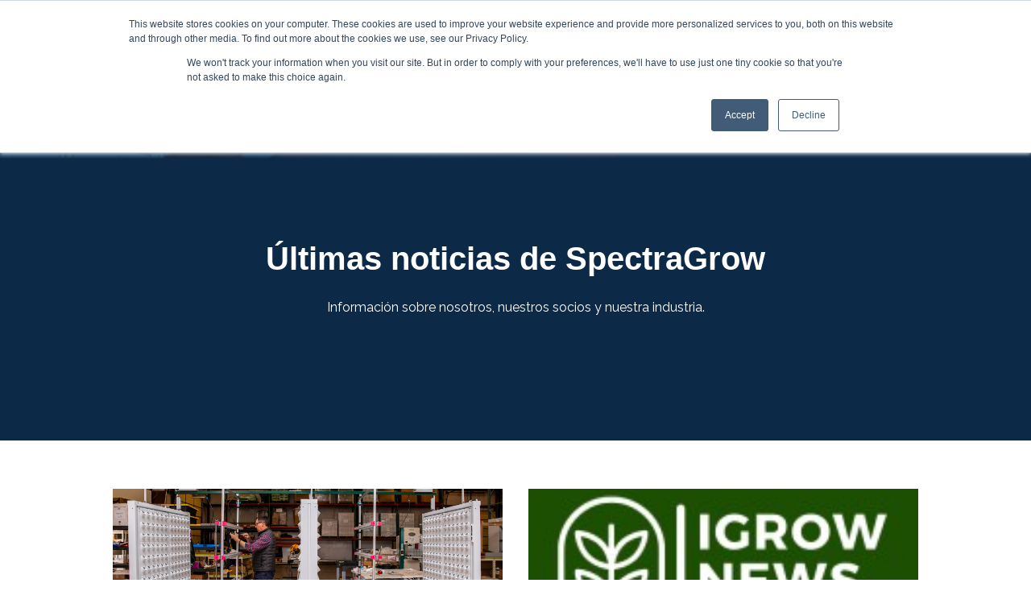

--- FILE ---
content_type: text/html; charset=UTF-8
request_url: https://blog.spectragrow.com/es/author/whit-allen
body_size: 14255
content:
<!doctype html><html lang="es"><head>
    <meta charset="utf-8">
    
      
    
    
      <title>SpectraGrow News | Whit Allen</title>
    
    
      <link rel="shortcut icon" href="https://blog.spectragrow.com/hubfs/SPECTRAGROW_2022_Square.png">
    
    <meta name="description" content="Whit Allen is the Founder &amp; CEO of SpectraGrow.">
    
    
    
    
    
    <meta name="viewport" content="width=device-width, initial-scale=1">

    
    <meta property="og:description" content="Whit Allen is the Founder &amp; CEO of SpectraGrow.">
    <meta property="og:title" content="SpectraGrow News | Whit Allen">
    <meta name="twitter:description" content="Whit Allen is the Founder &amp; CEO of SpectraGrow.">
    <meta name="twitter:title" content="SpectraGrow News | Whit Allen">

    

    
    <style>
a.cta_button{-moz-box-sizing:content-box !important;-webkit-box-sizing:content-box !important;box-sizing:content-box !important;vertical-align:middle}.hs-breadcrumb-menu{list-style-type:none;margin:0px 0px 0px 0px;padding:0px 0px 0px 0px}.hs-breadcrumb-menu-item{float:left;padding:10px 0px 10px 10px}.hs-breadcrumb-menu-divider:before{content:'›';padding-left:10px}.hs-featured-image-link{border:0}.hs-featured-image{float:right;margin:0 0 20px 20px;max-width:50%}@media (max-width: 568px){.hs-featured-image{float:none;margin:0;width:100%;max-width:100%}}.hs-screen-reader-text{clip:rect(1px, 1px, 1px, 1px);height:1px;overflow:hidden;position:absolute !important;width:1px}
</style>

<link rel="stylesheet" href="//7052064.fs1.hubspotusercontent-na1.net/hubfs/7052064/hub_generated/template_assets/DEFAULT_ASSET/1767118686267/template_main.min.css">
<style>








/* 1a. Containers */


  



  


/* 1b. Colors */







/* 1c. Typography */





























/* 1d. Buttons */




































/* 1e. Forms */











































/* 1f. Icons */
















/* 1g. Cards */











/* 1h. Tables */













/* 1i. Website header */



























/* 1j. Website footer */













/* Drag and drop layout styles */

.dnd-section {
  padding: 60px 20px;
}

/* Padding on blog post sections */

.blog-post-section {
  padding: 60px 0;
}

/* .content-wrapper is used for blog post and system templates and .header-wrapper is used for the website header module */

.dnd-section > .row-fluid,
.content-wrapper,
.header__wrapper {
  max-width: 1000px;
}





html {
  font-size: 16px;
}

body {
  font-family: Raleway, sans-serif; font-style: normal; font-weight: normal; text-decoration: none;
  background-color: #ffffff;
  color: #333333;
  font-size: 16px;
}

/* Paragraphs */

p {
  font-family: Raleway, sans-serif; font-style: normal; font-weight: normal; text-decoration: none;
}

/* Anchors */

a {
  font-weight: normal; text-decoration: underline; font-family: Raleway, sans-serif; font-style: normal;
  color: #60348B;
}

a:hover,
a:focus {
  font-weight: normal; text-decoration: underline; font-family: Raleway, sans-serif; font-style: normal;
  color: #415239;
}

a:active {
  font-weight: normal; text-decoration: underline; font-family: Raleway, sans-serif; font-style: normal;
  color: #91a289;
}

/* Headings */
h1 {
  font-family: helvetica, sans-serif; font-style: normal; font-weight: 700; text-decoration: none;
  color: #333333;
  font-size: 40px;
  text-transform: none;
}

h2 {
  font-family: helvetica, sans-serif; font-style: normal; font-weight: 700; text-decoration: none;
  color: #333333;
  font-size: 32px;
  text-transform: none;
}

h3 {
  font-family: helvetica, sans-serif; font-style: normal; font-weight: 700; text-decoration: none;
  color: #333333;
  font-size: 28px;
  text-transform: none;
}

h4 {
  font-family: helvetica, sans-serif; font-style: normal; font-weight: 700; text-decoration: none;
  color: #333333;
  font-size: 24px;
  text-transform: none;
}

h5 {
  font-family: helvetica, sans-serif; font-style: normal; font-weight: 700; text-decoration: none;
  color: #333333;
  font-size: 20px;
  text-transform: none;
}

h6 {
  font-family: helvetica, sans-serif; font-style: normal; font-weight: 700; text-decoration: none;
  color: #333333;
  font-size: 16px;
  text-transform: none;
}

/* Blockquotes */

blockquote {
  font-family: helvetica, sans-serif; font-style: normal; font-weight: 700; text-decoration: none;
  border-left-color: #f4f0ec;
  color: #333333;
  font-size: 24px;
}

blockquote > footer {
  font-family: Raleway, sans-serif; font-style: normal; font-weight: normal; text-decoration: none;
  font-size: 16px;
}

/* Horizontal rules */

hr {
  border-bottom-color: #0A0911;
}





/* Primary button */

button,
.button,
.hs-button {
  border: 1px solid #60348B;

  padding-top: 10px;
padding-right: 20px;
padding-bottom: 10px;
padding-left: 20px;

  font-family: Raleway, sans-serif; font-style: normal; font-weight: 600; text-decoration: none;
  background-color: 

  
  
    
  


  rgba(96, 52, 139, 1.0)

;
  border-radius: 0px;
  color: #ffffff;
  fill: #ffffff;
  font-size: 16px;
  text-transform: none;
}

button:hover,
button:focus,
button:active,
.button:hover,
.button:focus,
.button:active,
.hs-button:hover,
.hs-button:focus,
.hs-button:active {
  border: 1px solid #60348B;

  font-family: Raleway, sans-serif; font-style: normal; font-weight: 600; text-decoration: none;
  background-color: 

  
  
    
  


  rgba(65, 82, 57, 1.0)

;
  color: #ffffff;
  fill: #ffffff;
}

button:active,
.button:active,
.hs-button:active {
  border: 1px solid #60348B;

  font-family: Raleway, sans-serif; font-style: normal; font-weight: 600; text-decoration: none;
  background-color: rgba(145, 162, 137, 100);
  border-color: #b084db;
  color: #ffffff;
  fill: #ffffff;
}

/* Secondary button */

.button.button--secondary,
.hs-delete-data__button,
.hs-download-data__button {
  border: 1px solid #60348B;

  font-family: Raleway, sans-serif; font-style: normal; font-weight: 600; text-decoration: none;
  background-color: 

  
  
    
  


  rgba(255, 255, 255, 0.0)

;
  border-radius: 0px;
  color: #60348B;
  fill: #60348B;
  text-transform: none;
}

.button.button--secondary:hover,
.button.button--secondary:focus,
.button.button--secondary:active,
.hs-delete-data__button:hover,
.hs-delete-data__button:focus,
.hs-delete-data__button:active,
.hs-download-data__button:hover,
.hs-download-data__button:focus,
.hs-download-data__button:active {
  border: 1px solid #60348B;

  font-family: Raleway, sans-serif; font-style: normal; font-weight: 600; text-decoration: none;
  background-color: 

  
  
    
  


  rgba(96, 52, 139, 1.0)

;
  color: #ffffff;
  fill: #ffffff;
}

.button.button--secondary:active,
.hs-delete-data__button:active,
.hs-download-data__button:active {
  font-family: Raleway, sans-serif; font-style: normal; font-weight: 600; text-decoration: none;
  background-color: rgba(176, 132, 219, 100);
  border: 1px solid #60348B;

  border-color: #b084db;
  color: #ffffff;
  fill: #ffffff;
}

/* Simple button */

.button.button--simple {
  font-weight: normal; text-decoration: underline; font-family: Raleway, sans-serif; font-style: normal;
  color: #60348B;
  fill: #60348B;
}

.button.button--simple:hover,
.button.button--simple:focus {
  font-weight: normal; text-decoration: underline; font-family: Raleway, sans-serif; font-style: normal;
  color: #415239;
  fill: #415239;
}

.button.button--simple:active {
  font-weight: normal; text-decoration: underline; font-family: Raleway, sans-serif; font-style: normal;
  color: #91a289;
  fill: #91a289;
}

/* Button sizing */

.button.button--small {
  padding-top: 10px;
padding-right: 20px;
padding-bottom: 10px;
padding-left: 20px;

  font-size: 14px;
}

.button.button--large {
  padding-top: 10px;
padding-right: 20px;
padding-bottom: 10px;
padding-left: 20px;

  font-size: 18px;
}





/* Form */

:root {
  --hsf-global__font-family: Raleway;
  --hsf-global__font-size: 1rem;
  --hsf-global__color: #333333;
}

form {
  border: 1px none #f4f0ec;

  padding: 45px;

  background-color: 

  
  
    
  


  rgba(244, 240, 236, 1.0)

;
  border-radius: 0px;
}

:root {
  --hsf-background__background-color: 

  
  
    
  


  rgba(244, 240, 236, 1.0)

;
  --hsf-background__padding: 45px;
  --hsf-background__border-style: none;
  --hsf-background__border-color: #f4f0ec;
  --hsf-background__border-radius: 0px;
  --hsf-background__border-width: 1px;
}

/* Form title */

.form-title {
  border: 1px none #60348B;

  padding: 25px;

  font-family: helvetica, sans-serif; font-style: normal; font-weight: 700; text-decoration: none;
  background-color: 

  
  
    
  


  rgba(96, 52, 139, 1.0)

;
  border-top-left-radius: 0px;
  border-top-right-radius: 0px;
  color: #ffffff;
  font-size: 28px;
  text-transform: ;
}

/* Labels */

form label {
  padding-top: 6px;
padding-right: 0px;
padding-bottom: 6px;
padding-left: 0px;

  font-family: Raleway, sans-serif; font-style: normal; font-weight: normal; text-decoration: none;
  color: #333333;
  font-size: 16px;
}

:root {
  --hsf-field-label__font-family: Raleway;
  --hsf-field-label__font-size: 16px;
  --hsf-field-label__color: #333333;
  --hsf-erroralert__font-family: var(--hsf-field-label__font-family);
}

/* Help text */

form legend {
  font-family: Raleway, sans-serif; font-style: normal; font-weight: normal; text-decoration: none;
  color: #333333;
  font-size: 14px;
}

:root {
  --hsf-field-description__font-family: Raleway;
  --hsf-field-description__color: #333333;
  --hsf-field-footer__font-family: var(--hsf-field-description__font-family);
  --hsf-field-footer__color: var(--hsf-field-description__color);
}

/* Form fields */

form input[type='text'],
form input[type='email'],
form input[type='password'],
form input[type='tel'],
form input[type='number'],
form input[type='search'],
form select,
form textarea {
  border: 1px none #0A0911;

  padding: 10px;

  font-family: Raleway, sans-serif; font-style: normal; font-weight: normal; text-decoration: none;
  background-color: 

  
  
    
  


  rgba(255, 255, 255, 1.0)

;
  border-radius: 0px;
  color: #333333;
  font-size: 16px;
}

:root {
  --hsf-field-input__font-family: Raleway;
  --hsf-field-input__color: #333333;
  --hsf-field-input__background-color: 

  
  
    
  


  rgba(255, 255, 255, 1.0)

;
  --hsf-field-input__border-color: #0A0911;
  --hsf-field-input__border-width: 1px;
  --hsf-field-input__border-style: none;
  --hsf-field-input__border-radius: 0px;
  --hsf-field-input__padding: 10px;

  /* Textarea */
  --hsf-field-textarea__font-family: var(--hsf-field-input__font-family);
  --hsf-field-textarea__color: var(--hsf-field-input__color);
  --hsf-field-textarea__background-color: var(--hsf-field-input__background-color);
  --hsf-field-textarea__border-color: var(--hsf-field-input__border-color);
  --hsf-field-textarea__border-style: var(--hsf-field-input__border-style);
  --hsf-field-textarea__border-radius: var(--hsf-field-input__border-radius);
  --hsf-field-textarea__padding: var(--hsf-field-input__padding);

  /* Checkbox */
  --hsf-field-checkbox__padding: 8px;
  --hsf-field-checkbox__background-color: var(--hsf-field-input__background-color);
  --hsf-field-checkbox__color: var(--hsf-field-input__color);
  --hsf-field-checkbox__border-color: #959494;
  --hsf-field-checkbox__border-width: 1px 1px 1px 1px;
  --hsf-field-checkbox__border-style: solid;

  /* Radio */
  --hsf-field-radio__padding: 8px;
  --hsf-field-radio__background-color: var(--hsf-field-input__background-color);
  --hsf-field-radio__color: var(--hsf-field-input__color);
  --hsf-field-radio__border-color: #959494;
  --hsf-field-radio__border-width: 1px 1px 1px 1px;
  --hsf-field-radio__border-style: solid;
}

/* Form fields - placeholders */

::-webkit-input-placeholder {
  color: #0A0911;
}

::-moz-placeholder {
  color: #0A0911;
}

:-ms-input-placeholder {
  color: #0A0911;
}

:-moz-placeholder {
  color: #0A0911;
}

::placeholder {
  color: #0A0911;
}

:root {
  --hsf-field-input__placeholder-color: #0A0911;
}

/* Form fields - date picker */

form .hs-dateinput:before {
  right: 10px;
}

form .pika-table thead th {
  background-color: 

  
  
    
  


  rgba(96, 52, 139, 1.0)

;
  color: #ffffff;
}

form td.is-today .pika-button {
  color: #333333;
}

form .is-selected .pika-button {
  background-color: #f4f0ec;
  color: #333333;
}

form .pika-button:hover {
  background-color: #60348B !important;
}

/* Headings and text */

form .hs-richtext,
form .hs-richtext *,
form .hs-richtext p,
form .hs-richtext h1,
form .hs-richtext h2,
form .hs-richtext h3,
form .hs-richtext h4,
form .hs-richtext h5,
form .hs-richtext h6 {
  font-family: Raleway, sans-serif; font-style: normal; font-weight: normal; text-decoration: none;
  color: #333333;
}

form .hs-richtext a {
  font-family: Raleway, sans-serif; font-style: normal; font-weight: normal; text-decoration: none;
  color: #333333;
}

:root {
  --hsf-heading__font-family: Raleway;
  --hsf-heading__color: #333333;
  --hsf-heading__text-shadow: none;
  --hsf-richtext__font-family: Raleway;
  --hsf-richtext__font-size: 1rem;
  --hsf-richtext__color: #333333;
  --hsf-field-footer__font-family: var(--hsf-field-description__font-family);
  --hsf-field-footer__color: var(--hsf-field-description__color);
}

/* GDPR */

form .legal-consent-container,
form .legal-consent-container .hs-richtext,
form .legal-consent-container .hs-richtext p {
  font-family: Raleway, sans-serif; font-style: normal; font-weight: normal; text-decoration: none;
  color: #333333;
  font-size: 14px;
}

/* Submit button */



  form input[type='submit'],
  form .hs-button,
  form .hs-subscriptions-primary-button {
    border: 1px solid #60348B;

    font-family: Raleway, sans-serif; font-style: normal; font-weight: 600; text-decoration: none;
    background-color: 

  
  
    
  


  rgba(96, 52, 139, 1.0)

;
    border-radius: 0px;
    color: #ffffff;
    text-transform: none;
  }

  form input[type='submit']:hover,
  form input[type='submit']:focus,
  form .hs-button:hover,
  form .hs-button:focus,
  form .hs-subscriptions-primary-button:hover,
  form .hs-subscriptions-primary-button:focus {
    border: 1px solid #60348B;

    font-family: Raleway, sans-serif; font-style: normal; font-weight: 600; text-decoration: none;
    background-color: 

  
  
    
  


  rgba(65, 82, 57, 1.0)

;
    color: #ffffff;
  }

  form input[type='submit']:active,
  form .hs-button:active,
  form .hs-subscriptions-primary-button:active {
    border: 1px solid #60348B;

    font-family: Raleway, sans-serif; font-style: normal; font-weight: 600; text-decoration: none;
    background-color: rgba(145, 162, 137, 100);
    border-color: #b084db;
    color: #ffffff;
  }

  :root {
    --hsf-button__font-family: Raleway;
    --hsf-button__color: #ffffff;
    --hsf-button__background-color: 

  
  
    
  


  rgba(96, 52, 139, 1.0)

;
    --hsf-button__background-image: none;
    --hsf-button__border-width: 1px;
    --hsf-button__border-style: solid;
    --hsf-button__border-color: #60348B;
    --hsf-button__border-radius: 0px;
    --hsf-button__box-shadow: none;
    --hsf-button--hover__color: #ffffff;
    --hsf-button--hover__background-color: 

  
  
    
  


  rgba(65, 82, 57, 1.0)

;
    --hsf-button--hover__border-color: #60348B;
    --hsf-button--focus__color: #ffffff;
    --hsf-button--focus__background-color: 

  
  
    
  


  rgba(65, 82, 57, 1.0)

;
    --hsf-button--focus__border-color: #60348B;
  }





  form input[type='submit'],
  form .hs-button {
    padding-top: 10px;
padding-right: 20px;
padding-bottom: 10px;
padding-left: 20px;

    font-size: 16px;
  }

  :root {
    --hsf-button__font-size: 16px;
    --hsf-button__padding: 10px;
  }



/* Inline thank you message */

.submitted-message {
  border: 1px none #f4f0ec;

  padding: 45px;

  background-color: 

  
  
    
  


  rgba(244, 240, 236, 1.0)

;
  border-radius: 0px;
}





/* Default icon (regular/dark) */

.icon {
  padding: 15px;

  background-color: 

  
  
    
  


  rgba(32, 13, 88, 1.0)

;
}

.icon svg {
  fill: #ffffff;
  height: 16px;
  width: 16px;
}

/* Light icon */

.icon--light .icon {
  background-color: 

  
  
    
  


  rgba(255, 255, 255, 1.0)

;
}

.icon--light svg {
  fill: #200D58;
}

/* Size */

.icon--small svg {
  height: 12px;
  width: 12px;
}

.icon--small .icon {
  padding: 10px;

}

.icon--large svg {
  height: 24px;
  width: 24px;
}

.icon--large .icon {
  padding: 25px;

}





/* Table */

table {
  border: 1px solid #0A0911;

  background-color: 

  
  
    
  


  rgba(255, 255, 255, 1.0)

;
}

/* Table cells */

th,
td {
  border: 1px solid #0A0911;

  padding: 10px;

  color: #333333;
}

/* Table header */

thead th,
thead td {
  background-color: 

  
  
    
  


  rgba(96, 52, 139, 1.0)

;
  color: #ffffff;
}

/* Table footer */

tfoot th,
tfoot td {
  background-color: 

  
  
    
  


  rgba(244, 240, 236, 1.0)

;
  color: #333333;
}





/* Header container */

.header {
  background-color: 

  
  
    
  


  rgba(255, 255, 255, 1.0)

;
}

/* Header content color */

.header p,
.header h1,
.header h2,
.header h3,
.header h4,
.header h5,
.header h6,
.header a:not(.button),
.header span,
.header div,
.header li,
.header blockquote,
.header .tabs__tab,
.header .tabs__tab:hover,
.header .tabs__tab:focus,
.header .tabs__tab:active {
  color: #333333;
}

/* Header top bar */

.header__top {
  background-color: 

  
  
    
  


  rgba(244, 240, 236, 1.0)

;
}

/* Language switcher */

.header__language-switcher-current-label > span {
  font-family: Raleway, sans-serif; font-style: normal; font-weight: normal; text-decoration: none;
  color: #333333;
  font-size: 16px;
  text-transform: none;
}

.header__language-switcher:hover .header__language-switcher-current-label > span,
.header__language-switcher:focus .header__language-switcher-current-label > span {
  font-family: Raleway, sans-serif; font-style: normal; font-weight: normal; text-decoration: none;
  color: #000000;
}

.header__language-switcher-child-toggle svg {
  fill: #333333;
}

/* Language switcher - submenu */

.header__language-switcher .lang_list_class {
  border-color: #0A0911;
}

.header__language-switcher .lang_list_class li {
  background-color: 

  
  
    
  


  rgba(255, 255, 255, 1.0)

;
}

.header__language-switcher .lang_list_class a:not(.button) {
  font-family: Raleway, sans-serif; font-style: normal; font-weight: normal; text-decoration: none;
  color: #333333;
  font-size: 16px;
  text-transform: none;
}

.header__language-switcher .lang_list_class a:hover,
.header__language-switcher .lang_list_class a:focus {
  background-color: 

  
  
    
  


  rgba(255, 255, 255, 1.0)

;
  color: #000000;
}

.header__language-switcher .lang_list_class a:active {
  background-color: 

  
  
    
  


  rgba(255, 255, 255, 1.0)

;
}

/* Header bottom */

.header__bottom {
  background-color: 

  
  
    
  


  rgba(255, 255, 255, 1.0)

;
}

/* Logo */

.header__logo-company-name {
  font-family: helvetica, sans-serif; font-style: normal; font-weight: 700; text-decoration: none;
  color: #333333;
  font-size: 40px;
  text-transform: none;
}

/* Menu */

@media (max-width: 767px) {
  .header__menu--mobile {
    background-color: 

  
  
    
  


  rgba(255, 255, 255, 1.0)

;
  }
}

/* Menu items */

.header__menu-link {
  font-family: Raleway, sans-serif; font-style: normal; font-weight: normal; text-decoration: none;
  font-size: 16px;
  text-transform: none;
}

@media (max-width: 767px) {
  .header__menu-item--depth-1 {
    border-top: 1px solid #0A0911;
  }
}

/* Menu items - top level */

.header__menu-item--depth-1 > .header__menu-link:not(.button) {
  color: #333333;
}

.header__menu-item--depth-1 > .header__menu-link:hover,
.header__menu-item--depth-1 > .header__menu-link:focus {
  font-family: Raleway, sans-serif; font-style: normal; font-weight: normal; text-decoration: none;
  color: #000000;
}

.header__menu-item--depth-1 > .header__menu-link:active {
  font-family: Raleway, sans-serif; font-style: normal; font-weight: normal; text-decoration: none;
  color: #505050;
}

.header__menu-item--depth-1 > .header__menu-link--active-link:not(.button) {
  font-family: Raleway, sans-serif; font-style: normal; font-weight: normal; text-decoration: none;
  color: #000000;
}

.header__menu-item--depth-1 .header__menu-child-toggle svg {
  fill: #333333;
}

/* Menu items - submenus */

.header__menu-submenu {
  background-color: 

  
  
    
  


  rgba(255, 255, 255, 1.0)

;
  border-color: #0A0911;
}

.header__menu-submenu .header__menu-link:not(.button) {
  color: #333333;
}

.header__menu-submenu .header__menu-item:hover,
.header__menu-submenu .header__menu-item:focus {
  background-color: 

  
  
    
  


  rgba(255, 255, 255, 1.0)

;
}

.header__menu-submenu .header__menu-link:hover,
.header__menu-submenu .header__menu-link:focus {
  font-family: Raleway, sans-serif; font-style: normal; font-weight: normal; text-decoration: none;
  color: #000000;
}

.header__menu-submenu .header__menu-link:active {
  background-color: 

  
  
    
  


  rgba(255, 255, 255, 1.0)

;
}

.header__menu-submenu .header__menu-link--active-link:not(.button) {
  color: ;
  background-color: 

  
  
    
  


  rgba(255, 255, 255, 1.0)

;
}

/* Menu icons */

.header__menu-toggle svg {
  fill: #333333;
}





/* Footer container */

.footer {
  background-color: 

  
  
    
  


  rgba(255, 255, 255, 1.0)

;
}

/* Footer content color */

.footer h1,
.footer h2,
.footer h3,
.footer h4,
.footer h5,
.footer h6,
.footer p,
.footer a:not(.button),
.footer span,
.footer div,
.footer li,
.footer blockquote,
.footer .tabs__tab,
.footer .tabs__tab:hover,
.footer .tabs__tab:focus,
.footer .tabs__tab:active {
  color: #333333;
}

.footer hr {
  border-bottom-color: #333333 !important;
}

/* Footer menu */

.footer .hs-menu-wrapper a {
  font-family: Raleway, sans-serif; font-style: normal; font-weight: normal; text-decoration: none;
  color: #333333;
  font-size: 16px;
  text-transform: none;
}

.footer .hs-menu-wrapper a:hover,
.footer .hs-menu-wrapper a:focus {
  font-family: Raleway, sans-serif; font-style: normal; font-weight: normal; text-decoration: none;
  color: #000000;
}

.footer .hs-menu-wrapper a:active {
  font-family: Raleway, sans-serif; font-style: normal; font-weight: normal; text-decoration: none;
  color: #505050;
}

.footer .hs-menu-wrapper .active > a {
  font-weight: bold; text-decoration: underline; font-family: Raleway, sans-serif; font-style: normal;
  color: #000000;
}






/* Dark card */

.card--dark {
  border: 1px solid #333333;

  background-color: 

  
  
    
  


  rgba(51, 51, 51, 1.0)

;
  border-radius: 0px;
  color: #ffffff;
}

.card--dark summary,
.card--dark p,
.card--dark h1,
.card--dark h2,
.card--dark h3,
.card--dark h4,
.card--dark h5,
.card--dark h6,
.card--dark a:not(.button),
.card--dark span,
.card--dark div,
.card--dark li,
.card--dark blockquote {
  color: #ffffff;
}

/* Light card */

.card--light {
  border: 1px solid #0A0911;

  background-color: 

  
  
    
  


  rgba(255, 255, 255, 1.0)

;
  border-radius: 0px;
  color: #333333;
}

.card--light summary,
.card--light p,
.card--light h1,
.card--light h2,
.card--light h3,
.card--light h4,
.card--light h5,
.card--light h6,
.card--light a:not(.button),
.card--light span,
.card--light div,
.card--light li,
.card--light blockquote {
  color: #333333;
}





/* Error templates */

.error-page:before {
  font-family: Raleway, sans-serif; font-style: normal; font-weight: normal; text-decoration: none;
}

/* System templates */

#email-prefs-form,
#email-prefs-form h1,
#email-prefs-form h2 {
  color: #333333;
}

/* Search template */

.hs-search-results__title {
  font-size: 32px;
}

/* Backup unsubscribe template */

.backup-unsubscribe input[type='email'] {
  font-size: 16px !important;
  padding: 10px!important;
;
}





/* Accordion */

.accordion__summary,
.accordion__summary:before {
  font-family: helvetica, sans-serif; font-style: normal; font-weight: 700; text-decoration: none;
  font-size: 24px;
}

.card--dark .accordion__summary:before {
  color: #ffffff;
}

.card--light .accordion__summary:before {
  color: #333333;
}

/* Blog listing, recent posts, related posts, and blog post */

.blog-listing__post-title {
  text-transform: none;
}

.blog-listing__post-title-link {
  font-family: helvetica, sans-serif; font-style: normal; font-weight: 700; text-decoration: none;
  color: #333333;
}

.blog-listing__post-title-link:hover,
.blog-listing__post-title-link:focus {
  font-family: helvetica, sans-serif; font-style: normal; font-weight: 700; text-decoration: none;
  color: #000000;
}

.blog-listing__post-title-link:active {
  font-family: helvetica, sans-serif; font-style: normal; font-weight: 700; text-decoration: none;
  color: #838383;
}

.blog-listing__post-tag {
  color: #333333;
}

.blog-listing__post-tag:hover,
.blog-listing__post-tag:focus {
  color: #000000;
}

.blog-listing__post-tag:active {
  color: #838383;
}

.blog-listing__post-author-name,
.blog-post__author-name {
  color: #333333;
}

.blog-listing__post-author-name :hover,
.blog-listing__post-author-name :focus,
.blog-post__author-name:hover,
.blog-post__author-name:focus {
  color: #000000;
}

.blog-listing__post-author-name :active,
.blog-post__author-name:active {
  color: #838383;
}

/* Image gallery */

.image-gallery__close-button-icon:hover,
.image-gallery__close-button-icon:focus {
  background-color: rgba(0, 0, 8, 1.0);
}

.image-gallery__close-button-icon:active {
  background-color: rgba(112, 93, 168, 1.0);
}

.icon--light .image-gallery__close-button-icon:hover,
.icon--light .image-gallery__close-button-icon:focus {
  background-color: rgba(175, 175, 175, 1.0);
}

.icon--light .image-gallery__close-button-icon:active {
  background-color: rgba(255, 255, 255, 1.0);
}

/* Pagination */

.pagination__link-icon svg {
  fill: #60348B;
  height: 16px;
  width: 16px;
}

.pagination__link:hover .pagination__link-icon svg,
.pagination__link:focus .pagination__link-icon svg {
  fill: #415239;
}

.pagination__link:active .pagination__link-icon svg {
  fill: #b084db;
}

.pagination__link--active {
  border-color: #0A0911
}

/* Pricing card */

.pricing-card__heading {
  background-color: #60348B;
}

/* Social follow and social sharing */

.social-follow__icon:hover,
.social-follow__icon:focus,
.social-sharing__icon:hover,
.social-sharing__icon:focus {
  background-color: rgba(0, 0, 8, 1.0);
}

.social-follow__icon:active,
.social-sharing__icon:active {
  background-color: rgba(112, 93, 168, 1.0);
}

.icon--light .social-follow__icon:hover,
.icon--light .social-follow__icon:focus,
.icon--light .social-sharing__icon:hover,
.icon--light .social-sharing__icon:focus {
  background-color: rgba(175, 175, 175, 1.0);
}

.icon--light .social-follow__icon:active,
.icon--light .social-sharing__icon:active {
  background-color: rgba(255, 255, 255, 1.0);
}

/* Tabs */

.tabs__tab,
.tabs__tab:hover,
.tabs__tab:focus,
.tabs__tab:active {
  border-color: #333333;
  color: #333333;
}

/* cs_metrics -- default module */
.cs-metric .cs-metric__data {
  font-family: helvetica;
}

</style>

<link rel="stylesheet" href="https://7052064.fs1.hubspotusercontent-na1.net/hubfs/7052064/hub_generated/module_assets/1/-47160432286/1767118757797/module_website-header.min.css">

<style>
#hs_cos_wrapper_header-module-1 .header__top { background-color:rgba(#null,0.0); }

#hs_cos_wrapper_header-module-1 .header__language-switcher-current-label>span {}

#hs_cos_wrapper_header-module-1 .header__language-switcher:hover .header__language-switcher-current-label>span,
#hs_cos_wrapper_header-module-1 .header__language-switcher:focus .header__language-switcher-current-label>span {}

#hs_cos_wrapper_header-module-1 .header__language-switcher .lang_list_class a:hover,
#hs_cos_wrapper_header-module-1 .header__language-switcher .lang_list_class a:focus {}

#hs_cos_wrapper_header-module-1 .header__language-switcher .lang_list_class a:active {}

#hs_cos_wrapper_header-module-1 .header__menu-link {}

#hs_cos_wrapper_header-module-1 .header__menu-item--depth-1>.header__menu-link:hover,
#hs_cos_wrapper_header-module-1 .header__menu-item--depth-1>.header__menu-link:focus {}

#hs_cos_wrapper_header-module-1 .header__menu-item--depth-1>.header__menu-link:active {}

#hs_cos_wrapper_header-module-1 .header__menu-item--depth-1>.header__menu-link--active-link {}

#hs_cos_wrapper_header-module-1 .header__menu-submenu .header__menu-link:hover,
#hs_cos_wrapper_header-module-1 .header__menu-submenu .header__menu-link:focus {}

#hs_cos_wrapper_header-module-1 .button { background-color:rgba(#null,0.0); }

#hs_cos_wrapper_header-module-1 .button:hover,
#hs_cos_wrapper_header-module-1 .button:focus { background-color:rgba(#null,0.0); }

#hs_cos_wrapper_header-module-1 .button:active { background-color:rgba(#null,0.0); }

</style>

<link rel="stylesheet" href="/hs/hsstatic/cos-LanguageSwitcher/static-1.336/sass/LanguageSwitcher.css">

<style>
#hs_cos_wrapper_dnd_area-module-2 .blog-listing__post {}

#hs_cos_wrapper_dnd_area-module-2 .blog-listing__post-content {}

#hs_cos_wrapper_dnd_area-module-2 .blog-listing__post-image-wrapper {}

#hs_cos_wrapper_dnd_area-module-2 .blog-listing__post-image {}

#hs_cos_wrapper_dnd_area-module-2 .blog-listing__post-tags {}

#hs_cos_wrapper_dnd_area-module-2 .blog-listing__post-tag {}

#hs_cos_wrapper_dnd_area-module-2 .blog-listing__post-tag:hover,
#hs_cos_wrapper_dnd_area-module-2 .blog-listing__post-tag:focus {}

#hs_cos_wrapper_dnd_area-module-2 .blog-listing__post-title,
#hs_cos_wrapper_dnd_area-module-2 .blog-listing__post-title-link {}

#hs_cos_wrapper_dnd_area-module-2 .blog-listing__post-title-link:hover,
#hs_cos_wrapper_dnd_area-module-2 .blog-listing__post-title-link:focus {}

#hs_cos_wrapper_dnd_area-module-2 .blog-listing__post-author {}

#hs_cos_wrapper_dnd_area-module-2 .blog-listing__post-author-name {}

#hs_cos_wrapper_dnd_area-module-2 .blog-listing__post-author-name:hover,
#hs_cos_wrapper_dnd_area-module-2 .blog-listing__post-author-name:focus {}

#hs_cos_wrapper_dnd_area-module-2 .blog-listing__post-timestamp {}

#hs_cos_wrapper_dnd_area-module-2 .blog-listing__post-summary p {}

#hs_cos_wrapper_dnd_area-module-2 .blog-listing__post-button-wrapper {}

#hs_cos_wrapper_dnd_area-module-2 .button {}

#hs_cos_wrapper_dnd_area-module-2 .button:hover,
#hs_cos_wrapper_dnd_area-module-2 .button:focus {}

#hs_cos_wrapper_dnd_area-module-2 .button:active {}

</style>

<link rel="stylesheet" href="https://7052064.fs1.hubspotusercontent-na1.net/hubfs/7052064/hub_generated/module_assets/1/-47160443985/1767118760955/module_pagination.min.css">

<style>
#hs_cos_wrapper_dnd_area-module-3 .pagination {}

#hs_cos_wrapper_dnd_area-module-3 .pagination__link--number,
#hs_cos_wrapper_dnd_area-module-3 .pagination__link>.pagination__link-text {}

#hs_cos_wrapper_dnd_area-module-3 .pagination__link-icon svg {}

#hs_cos_wrapper_dnd_area-module-3 .pagination__link--active {}

</style>


<style>
#hs_cos_wrapper_dnd_area-dnd_partial-4-module-2 .button-wrapper { text-align:RIGHT; }

#hs_cos_wrapper_dnd_area-dnd_partial-4-module-2 .button {}

#hs_cos_wrapper_dnd_area-dnd_partial-4-module-2 .button:hover,
#hs_cos_wrapper_dnd_area-dnd_partial-4-module-2 .button:focus {}

#hs_cos_wrapper_dnd_area-dnd_partial-4-module-2 .button:active {}

</style>

<link rel="stylesheet" href="https://7052064.fs1.hubspotusercontent-na1.net/hubfs/7052064/hub_generated/module_assets/1/-47160432302/1767118751326/module_social-follow.min.css">

<style>
#hs_cos_wrapper_footer-module-2 .social-follow { justify-content:center; }

#hs_cos_wrapper_footer-module-2 .social-follow__link { margin-bottom:44px; }

#hs_cos_wrapper_footer-module-2 .social-follow__icon {}

#hs_cos_wrapper_footer-module-2 .social-follow__icon svg {}

</style>


  <style>
  #hs_cos_wrapper_footer-module-4 hr {
  border:0 none;
  border-bottom-width:1px;
  border-bottom-style:solid;
  border-bottom-color:rgba(0,0,0,1.0);
  margin-left:auto;
  margin-right:auto;
  margin-top:10px;
  margin-bottom:10px;
  width:100%;
}

  </style>

<style>
  @font-face {
    font-family: "Raleway";
    font-weight: 400;
    font-style: normal;
    font-display: swap;
    src: url("/_hcms/googlefonts/Raleway/regular.woff2") format("woff2"), url("/_hcms/googlefonts/Raleway/regular.woff") format("woff");
  }
  @font-face {
    font-family: "Raleway";
    font-weight: 600;
    font-style: normal;
    font-display: swap;
    src: url("/_hcms/googlefonts/Raleway/600.woff2") format("woff2"), url("/_hcms/googlefonts/Raleway/600.woff") format("woff");
  }
  @font-face {
    font-family: "Raleway";
    font-weight: 700;
    font-style: normal;
    font-display: swap;
    src: url("/_hcms/googlefonts/Raleway/700.woff2") format("woff2"), url("/_hcms/googlefonts/Raleway/700.woff") format("woff");
  }
  @font-face {
    font-family: "Source Serif Pro";
    font-weight: 600;
    font-style: normal;
    font-display: swap;
    src: url("/_hcms/googlefonts/Source_Serif_Pro/600.woff2") format("woff2"), url("/_hcms/googlefonts/Source_Serif_Pro/600.woff") format("woff");
  }
  @font-face {
    font-family: "Source Serif Pro";
    font-weight: 400;
    font-style: normal;
    font-display: swap;
    src: url("/_hcms/googlefonts/Source_Serif_Pro/regular.woff2") format("woff2"), url("/_hcms/googlefonts/Source_Serif_Pro/regular.woff") format("woff");
  }
  @font-face {
    font-family: "Source Serif Pro";
    font-weight: 700;
    font-style: normal;
    font-display: swap;
    src: url("/_hcms/googlefonts/Source_Serif_Pro/700.woff2") format("woff2"), url("/_hcms/googlefonts/Source_Serif_Pro/700.woff") format("woff");
  }
  @font-face {
    font-family: "Montserrat";
    font-weight: 700;
    font-style: normal;
    font-display: swap;
    src: url("/_hcms/googlefonts/Montserrat/700.woff2") format("woff2"), url("/_hcms/googlefonts/Montserrat/700.woff") format("woff");
  }
  @font-face {
    font-family: "Montserrat";
    font-weight: 400;
    font-style: normal;
    font-display: swap;
    src: url("/_hcms/googlefonts/Montserrat/regular.woff2") format("woff2"), url("/_hcms/googlefonts/Montserrat/regular.woff") format("woff");
  }
  @font-face {
    font-family: "Montserrat";
    font-weight: 600;
    font-style: normal;
    font-display: swap;
    src: url("/_hcms/googlefonts/Montserrat/600.woff2") format("woff2"), url("/_hcms/googlefonts/Montserrat/600.woff") format("woff");
  }
  @font-face {
    font-family: "Montserrat";
    font-weight: 400;
    font-style: normal;
    font-display: swap;
    src: url("/_hcms/googlefonts/Montserrat/regular.woff2") format("woff2"), url("/_hcms/googlefonts/Montserrat/regular.woff") format("woff");
  }
</style>

<!-- Editor Styles -->
<style id="hs_editor_style" type="text/css">
.header-row-0-force-full-width-section > .row-fluid {
  max-width: none !important;
}
.dnd_area-row-0-max-width-section-centering > .row-fluid {
  max-width: 750px !important;
  margin-left: auto !important;
  margin-right: auto !important;
}
/* HubSpot Non-stacked Media Query Styles */
@media (min-width:768px) {
  .dnd_area-row-1-vertical-alignment > .row-fluid {
    display: -ms-flexbox !important;
    -ms-flex-direction: row;
    display: flex !important;
    flex-direction: row;
  }
  .dnd_area-row-3-vertical-alignment > .row-fluid {
    display: -ms-flexbox !important;
    -ms-flex-direction: row;
    display: flex !important;
    flex-direction: row;
  }
  .dnd_area-module-2-vertical-alignment {
    display: -ms-flexbox !important;
    -ms-flex-direction: column !important;
    -ms-flex-pack: start !important;
    display: flex !important;
    flex-direction: column !important;
    justify-content: flex-start !important;
  }
  .dnd_area-module-2-vertical-alignment > div {
    flex-shrink: 0 !important;
  }
  .dnd_area-dnd_partial-4-module-2-vertical-alignment {
    display: -ms-flexbox !important;
    -ms-flex-direction: column !important;
    -ms-flex-pack: center !important;
    display: flex !important;
    flex-direction: column !important;
    justify-content: center !important;
  }
  .dnd_area-dnd_partial-4-module-2-vertical-alignment > div {
    flex-shrink: 0 !important;
  }
  .dnd_area-dnd_partial-4-module-1-vertical-alignment {
    display: -ms-flexbox !important;
    -ms-flex-direction: column !important;
    -ms-flex-pack: center !important;
    display: flex !important;
    flex-direction: column !important;
    justify-content: center !important;
  }
  .dnd_area-dnd_partial-4-module-1-vertical-alignment > div {
    flex-shrink: 0 !important;
  }
}
/* HubSpot Styles (default) */
.header-row-0-padding {
  padding-top: 0px !important;
  padding-bottom: 0px !important;
  padding-left: 0px !important;
  padding-right: 0px !important;
}
.dnd_area-row-0-padding {
  padding-top: 132px !important;
  padding-bottom: 132px !important;
}
.dnd_area-row-0-background-layers {
  background-image: url('https://blog.spectragrow.com/hubfs/reach-Feb-13-2022-04-08-06-47-PM.png') !important;
  background-position: center bottom !important;
  background-size: cover !important;
  background-repeat: no-repeat !important;
}
.dnd_area-row-2-padding {
  padding-top: 0px !important;
}
.dnd_area-row-3-background-layers {
  background-image: linear-gradient(rgba(245, 248, 250, 1), rgba(245, 248, 250, 1)) !important;
  background-position: left top !important;
  background-size: auto !important;
  background-repeat: no-repeat !important;
}
.footer-row-0-padding {
  padding-top: 48px !important;
  padding-bottom: 48px !important;
}
.footer-row-1-padding {
  padding-top: 0px !important;
  padding-bottom: 0px !important;
}
.footer-row-2-padding {
  padding-top: 48px !important;
  padding-bottom: 48px !important;
}
</style>
    

    


<link rel="next" href="https://blog.spectragrow.com/es/author/whit-allen/page/2">
<meta property="og:url" content="https://blog.spectragrow.com/es/author/whit-allen">
<meta property="og:type" content="blog">
<meta name="twitter:card" content="summary">
<link rel="alternate" type="application/rss+xml" href="https://blog.spectragrow.com/es/rss.xml">
<meta name="twitter:domain" content="blog.spectragrow.com">
<script src="//platform.linkedin.com/in.js" type="text/javascript">
    lang: es_ES
</script>

<meta http-equiv="content-language" content="es">
<link rel="alternate" hreflang="en" href="https://blog.spectragrow.com/en/author/whit-allen">
<link rel="alternate" hreflang="es" href="https://blog.spectragrow.com/es/author/whit-allen">
<link rel="alternate" hreflang="pt" href="https://blog.spectragrow.com/pt/author/whit-allen">






  <meta name="generator" content="HubSpot"></head>
  <body>
    <div class="body-wrapper   hs-content-id-68116187493 hs-blog-listing hs-blog-id-68116187491">
      
        <div data-global-resource-path="@hubspot/growth/templates/partials/header.html">


<header class="header">

  

  <a href="#main-content" class="header__skip">Saltar al contenido</a>

  <div class="container-fluid">
<div class="row-fluid-wrapper">
<div class="row-fluid">
<div class="span12 widget-span widget-type-cell " style="" data-widget-type="cell" data-x="0" data-w="12">

<div class="row-fluid-wrapper row-depth-1 row-number-1 dnd-section header-row-0-padding header-row-0-force-full-width-section">
<div class="row-fluid ">
<div class="span12 widget-span widget-type-custom_widget dnd-module" style="" data-widget-type="custom_widget" data-x="0" data-w="12">
<div id="hs_cos_wrapper_header-module-1" class="hs_cos_wrapper hs_cos_wrapper_widget hs_cos_wrapper_type_module" style="" data-hs-cos-general-type="widget" data-hs-cos-type="module">











































  <div class="header__container header__container--left">

    
      <div class="header__top">
        <div class="header__wrapper header__wrapper--top">
          <div class="header__language-switcher-col">
            

  <div class="header__language-switcher">
    <div class="header__language-switcher-label">
      
        <span id="hs_cos_wrapper_header-module-1_language_switcher" class="hs_cos_wrapper hs_cos_wrapper_widget hs_cos_wrapper_type_language_switcher" style="" data-hs-cos-general-type="widget" data-hs-cos-type="language_switcher"><div class="lang_switcher_class">
   <div class="globe_class" onclick="">
       <ul class="lang_list_class">
           <li>
               <a class="lang_switcher_link" data-language="es" lang="es" href="https://blog.spectragrow.com/es/author/whit-allen">Español</a>
           </li>
           <li>
               <a class="lang_switcher_link" data-language="en" lang="en" href="https://blog.spectragrow.com/en/author/whit-allen">English</a>
           </li>
           <li>
               <a class="lang_switcher_link" data-language="pt" lang="pt" href="https://blog.spectragrow.com/pt/author/whit-allen">Português</a>
           </li>
       </ul>
   </div>
</div></span>
      
      <div class="header__language-switcher-current-label">
        <span>Español</span>
        <button class="header__language-switcher-child-toggle no-button" aria-expanded="false">
          <span class="show-for-sr">Traducciones de Mostrar submenú de</span>
            <span id="hs_cos_wrapper_header-module-1_" class="hs_cos_wrapper hs_cos_wrapper_widget hs_cos_wrapper_type_icon" style="" data-hs-cos-general-type="widget" data-hs-cos-type="icon"><svg version="1.0" xmlns="http://www.w3.org/2000/svg" viewbox="0 0 448 512" aria-hidden="true"><g id="chevron-down1_layer"><path d="M207.029 381.476L12.686 187.132c-9.373-9.373-9.373-24.569 0-33.941l22.667-22.667c9.357-9.357 24.522-9.375 33.901-.04L224 284.505l154.745-154.021c9.379-9.335 24.544-9.317 33.901.04l22.667 22.667c9.373 9.373 9.373 24.569 0 33.941L240.971 381.476c-9.373 9.372-24.569 9.372-33.942 0z" /></g></svg></span>
        </button>
      </div>
    </div>
  </div>

 
          </div>
        </div>
      </div>
    
    <div class="header__bottom">
      <div class="header__wrapper header__wrapper--bottom">
        
          <div class="header__logo-col">
            

  
    
  

  <div class="header__logo">

    

      

      

        <img class="header__logo-image" src="https://blog.spectragrow.com/hs-fs/hubfs/SG-Logo-01.png?width=8000&amp;height=1042&amp;name=SG-Logo-01.png" loading="eager" alt="SpectraGrow logo" height="1042" width="8000" srcset="https://blog.spectragrow.com/hs-fs/hubfs/SG-Logo-01.png?width=4000&amp;height=521&amp;name=SG-Logo-01.png 4000w, https://blog.spectragrow.com/hs-fs/hubfs/SG-Logo-01.png?width=8000&amp;height=1042&amp;name=SG-Logo-01.png 8000w, https://blog.spectragrow.com/hs-fs/hubfs/SG-Logo-01.png?width=12000&amp;height=1563&amp;name=SG-Logo-01.png 12000w, https://blog.spectragrow.com/hs-fs/hubfs/SG-Logo-01.png?width=16000&amp;height=2084&amp;name=SG-Logo-01.png 16000w, https://blog.spectragrow.com/hs-fs/hubfs/SG-Logo-01.png?width=20000&amp;height=2605&amp;name=SG-Logo-01.png 20000w, https://blog.spectragrow.com/hs-fs/hubfs/SG-Logo-01.png?width=24000&amp;height=3126&amp;name=SG-Logo-01.png 24000w" sizes="(max-width: 8000px) 100vw, 8000px">

      

      

    

  </div>

 
          </div>
        
        <div class="header__menu-col">
          

  <nav class="header__menu header__menu--desktop" aria-label="Navegación en el PC">
    <ul class="header__menu-wrapper no-list">
      

  

  

  
    
    <li class="header__menu-item header__menu-item--depth-1  hs-skip-lang-url-rewrite">
      <a class="header__menu-link  " href="https://www.spectragrow.com/es/home">Inicio</a>
      
    </li>
   
  
    
    <li class="header__menu-item header__menu-item--depth-1 header__menu-item--has-submenu hs-skip-lang-url-rewrite">
      <a class="header__menu-link header__menu-link--toggle " href="https://www.spectragrow.com/es/solutions" aria-haspopup="true" aria-expanded="false">Soluciones</a>
      
        
          <button class="header__menu-child-toggle no-button" aria-expanded="false">
            <span class="show-for-sr">Mostrar submenú de {{ link.label }}</span>
              <svg version="1.0" xmlns="http://www.w3.org/2000/svg" viewbox="0 0 448 512" aria-hidden="true"><g id="chevron-down1_layer"><path d="M207.029 381.476L12.686 187.132c-9.373-9.373-9.373-24.569 0-33.941l22.667-22.667c9.357-9.357 24.522-9.375 33.901-.04L224 284.505l154.745-154.021c9.379-9.335 24.544-9.317 33.901.04l22.667 22.667c9.373 9.373 9.373 24.569 0 33.941L240.971 381.476c-9.373 9.372-24.569 9.372-33.942 0z" /></g></svg>
          </button>
          <ul class="header__menu-submenu header__menu-submenu--level-2 no-list">
            
            
              
    <li class="header__menu-item header__menu-item--depth-2  hs-skip-lang-url-rewrite">
      <a class="header__menu-link  " href="https://www.spectragrow.com/es/solutions#invernaderos">Invernaderos </a>
      
    </li>
  
            
              
    <li class="header__menu-item header__menu-item--depth-2  hs-skip-lang-url-rewrite">
      <a class="header__menu-link  " href="https://www.spectragrow.com/es/solutions#granjas">Granjas Interiores</a>
      
    </li>
  
            
              
    <li class="header__menu-item header__menu-item--depth-2  hs-skip-lang-url-rewrite">
      <a class="header__menu-link  " href="https://www.spectragrow.com/es/solutions#fabricantes">Fabricantes AgTech</a>
      
    </li>
  
            
              
    <li class="header__menu-item header__menu-item--depth-2  hs-skip-lang-url-rewrite">
      <a class="header__menu-link  " href="https://www.spectragrow.com/es/solutions#propagacion">Propagación y Micro-Verdes</a>
      
    </li>
  
            
              
    <li class="header__menu-item header__menu-item--depth-2  hs-skip-lang-url-rewrite">
      <a class="header__menu-link  " href="https://www.spectragrow.com/es/solutions#desinfeccion">Desinfección Germicida</a>
      
    </li>
  
            
          </ul>
        
      
    </li>
   
  
    
    <li class="header__menu-item header__menu-item--depth-1 header__menu-item--has-submenu hs-skip-lang-url-rewrite">
      <a class="header__menu-link header__menu-link--toggle " href="https://www.spectragrow.com/es/products" aria-haspopup="true" aria-expanded="false">Productos</a>
      
        
          <button class="header__menu-child-toggle no-button" aria-expanded="false">
            <span class="show-for-sr">Mostrar submenú de {{ link.label }}</span>
              <svg version="1.0" xmlns="http://www.w3.org/2000/svg" viewbox="0 0 448 512" aria-hidden="true"><g id="chevron-down1_layer"><path d="M207.029 381.476L12.686 187.132c-9.373-9.373-9.373-24.569 0-33.941l22.667-22.667c9.357-9.357 24.522-9.375 33.901-.04L224 284.505l154.745-154.021c9.379-9.335 24.544-9.317 33.901.04l22.667 22.667c9.373 9.373 9.373 24.569 0 33.941L240.971 381.476c-9.373 9.372-24.569 9.372-33.942 0z" /></g></svg>
          </button>
          <ul class="header__menu-submenu header__menu-submenu--level-2 no-list">
            
            
              
    <li class="header__menu-item header__menu-item--depth-2 header__menu-item--has-submenu hs-skip-lang-url-rewrite">
      <a class="header__menu-link header__menu-link--toggle " href="https://www.spectragrow.com/es/led-fixtures" aria-haspopup="true" aria-expanded="false">Luminarias LED</a>
      
        
          <button class="header__menu-child-toggle no-button" aria-expanded="false">
            <span class="show-for-sr">Mostrar submenú de {{ link.label }}</span>
              <svg version="1.0" xmlns="http://www.w3.org/2000/svg" viewbox="0 0 448 512" aria-hidden="true"><g id="chevron-down2_layer"><path d="M207.029 381.476L12.686 187.132c-9.373-9.373-9.373-24.569 0-33.941l22.667-22.667c9.357-9.357 24.522-9.375 33.901-.04L224 284.505l154.745-154.021c9.379-9.335 24.544-9.317 33.901.04l22.667 22.667c9.373 9.373 9.373 24.569 0 33.941L240.971 381.476c-9.373 9.372-24.569 9.372-33.942 0z" /></g></svg>
          </button>
          <ul class="header__menu-submenu header__menu-submenu--level-3 no-list">
            
            
              
    <li class="header__menu-item header__menu-item--depth-3  hs-skip-lang-url-rewrite">
      <a class="header__menu-link  " href="https://www.spectragrow.com/es/led-fixtures#SG4">SG4 Luminaria Colgante</a>
      
    </li>
  
            
              
    <li class="header__menu-item header__menu-item--depth-3  hs-skip-lang-url-rewrite">
      <a class="header__menu-link  " href="https://www.spectragrow.com/es/led-fixtures#SLIM">SGL-SLIM Barra Lineal</a>
      
    </li>
  
            
              
    <li class="header__menu-item header__menu-item--depth-3  hs-skip-lang-url-rewrite">
      <a class="header__menu-link  " href="">SGUV-C Módulo de Desinfección</a>
      
    </li>
  
            
          </ul>
        
      
    </li>
  
            
              
    <li class="header__menu-item header__menu-item--depth-2 header__menu-item--has-submenu hs-skip-lang-url-rewrite">
      <a class="header__menu-link header__menu-link--toggle " href="https://www.spectragrow.com/es/products#controles" aria-haspopup="true" aria-expanded="false">Controles de Iluminación</a>
      
        
          <button class="header__menu-child-toggle no-button" aria-expanded="false">
            <span class="show-for-sr">Mostrar submenú de {{ link.label }}</span>
              <svg version="1.0" xmlns="http://www.w3.org/2000/svg" viewbox="0 0 448 512" aria-hidden="true"><g id="chevron-down3_layer"><path d="M207.029 381.476L12.686 187.132c-9.373-9.373-9.373-24.569 0-33.941l22.667-22.667c9.357-9.357 24.522-9.375 33.901-.04L224 284.505l154.745-154.021c9.379-9.335 24.544-9.317 33.901.04l22.667 22.667c9.373 9.373 9.373 24.569 0 33.941L240.971 381.476c-9.373 9.372-24.569 9.372-33.942 0z" /></g></svg>
          </button>
          <ul class="header__menu-submenu header__menu-submenu--level-3 no-list">
            
            
              
    <li class="header__menu-item header__menu-item--depth-3  hs-skip-lang-url-rewrite">
      <a class="header__menu-link  " href="https://www.spectragrow.com/es/leaficient">Iluminación Dinámico en Invernaderos</a>
      
    </li>
  
            
              
    <li class="header__menu-item header__menu-item--depth-3  hs-skip-lang-url-rewrite">
      <a class="header__menu-link  " href="https://www.spectragrow.com/es/bluetooth">Controles de Bluetooth Mesh</a>
      
    </li>
  
            
          </ul>
        
      
    </li>
  
            
              
    <li class="header__menu-item header__menu-item--depth-2 header__menu-item--has-submenu hs-skip-lang-url-rewrite">
      <a class="header__menu-link header__menu-link--toggle " href="https://www.spectragrow.com/es/custom-products" aria-haspopup="true" aria-expanded="false">Productos LED Personalizados</a>
      
        
          <button class="header__menu-child-toggle no-button" aria-expanded="false">
            <span class="show-for-sr">Mostrar submenú de {{ link.label }}</span>
              <svg version="1.0" xmlns="http://www.w3.org/2000/svg" viewbox="0 0 448 512" aria-hidden="true"><g id="chevron-down4_layer"><path d="M207.029 381.476L12.686 187.132c-9.373-9.373-9.373-24.569 0-33.941l22.667-22.667c9.357-9.357 24.522-9.375 33.901-.04L224 284.505l154.745-154.021c9.379-9.335 24.544-9.317 33.901.04l22.667 22.667c9.373 9.373 9.373 24.569 0 33.941L240.971 381.476c-9.373 9.372-24.569 9.372-33.942 0z" /></g></svg>
          </button>
          <ul class="header__menu-submenu header__menu-submenu--level-3 no-list">
            
            
              
    <li class="header__menu-item header__menu-item--depth-3  hs-skip-lang-url-rewrite">
      <a class="header__menu-link  " href="https://www.spectragrow.com/es/custom-products#agtech">Iluminación Integrada AgTech</a>
      
    </li>
  
            
              
    <li class="header__menu-item header__menu-item--depth-3  hs-skip-lang-url-rewrite">
      <a class="header__menu-link  " href="https://www.spectragrow.com/es/custom-products#canabis">Canabis Dual-Espectro</a>
      
    </li>
  
            
              
    <li class="header__menu-item header__menu-item--depth-3  hs-skip-lang-url-rewrite">
      <a class="header__menu-link  " href="https://www.spectragrow.com/es/custom-products#variable">Espectro Variable Multi-Canal</a>
      
    </li>
  
            
              
    <li class="header__menu-item header__menu-item--depth-3  hs-skip-lang-url-rewrite">
      <a class="header__menu-link  " href="https://www.spectragrow.com/es/custom-products#exteriores">Iluminación Suplementaria para Exteriores</a>
      
    </li>
  
            
          </ul>
        
      
    </li>
  
            
              
    <li class="header__menu-item header__menu-item--depth-2  hs-skip-lang-url-rewrite">
      <a class="header__menu-link  " href="https://www.spectragrow.com/es/products#germinacion">Estantes de Germinación</a>
      
    </li>
  
            
          </ul>
        
      
    </li>
   
  
    
    <li class="header__menu-item header__menu-item--depth-1 header__menu-item--has-submenu hs-skip-lang-url-rewrite">
      <a class="header__menu-link header__menu-link--toggle " href="https://www.spectragrow.com/es/about" aria-haspopup="true" aria-expanded="false">Nosotros</a>
      
        
          <button class="header__menu-child-toggle no-button" aria-expanded="false">
            <span class="show-for-sr">Mostrar submenú de {{ link.label }}</span>
              <svg version="1.0" xmlns="http://www.w3.org/2000/svg" viewbox="0 0 448 512" aria-hidden="true"><g id="chevron-down1_layer"><path d="M207.029 381.476L12.686 187.132c-9.373-9.373-9.373-24.569 0-33.941l22.667-22.667c9.357-9.357 24.522-9.375 33.901-.04L224 284.505l154.745-154.021c9.379-9.335 24.544-9.317 33.901.04l22.667 22.667c9.373 9.373 9.373 24.569 0 33.941L240.971 381.476c-9.373 9.372-24.569 9.372-33.942 0z" /></g></svg>
          </button>
          <ul class="header__menu-submenu header__menu-submenu--level-2 no-list">
            
            
              
    <li class="header__menu-item header__menu-item--depth-2  hs-skip-lang-url-rewrite">
      <a class="header__menu-link  " href="https://www.spectragrow.com/es/about">Sobre Nosotros</a>
      
    </li>
  
            
              
    <li class="header__menu-item header__menu-item--depth-2  hs-skip-lang-url-rewrite">
      <a class="header__menu-link  " href="https://blog.spectragrow.com/es">Noticias</a>
      
    </li>
  
            
          </ul>
        
      
    </li>
   
  

 
    </ul>
  </nav>

 
          

  <div class="header__menu-container header__menu-container--mobile">
    <button class="header__menu-toggle header__menu-toggle--open header__menu-toggle--show no-button">
      <span class="show-for-sr">Abrir navegación principal</span>
      <svg version="1.0" xmlns="http://www.w3.org/2000/svg" viewbox="0 0 448 512" width="24" aria-hidden="true"><g id="bars1_layer"><path d="M16 132h416c8.837 0 16-7.163 16-16V76c0-8.837-7.163-16-16-16H16C7.163 60 0 67.163 0 76v40c0 8.837 7.163 16 16 16zm0 160h416c8.837 0 16-7.163 16-16v-40c0-8.837-7.163-16-16-16H16c-8.837 0-16 7.163-16 16v40c0 8.837 7.163 16 16 16zm0 160h416c8.837 0 16-7.163 16-16v-40c0-8.837-7.163-16-16-16H16c-8.837 0-16 7.163-16 16v40c0 8.837 7.163 16 16 16z" /></g></svg>
    </button>
    <button class="header__menu-toggle header__menu-toggle--close no-button">
      <span class="show-for-sr">Cerrar navegación principal</span>
      <svg version="1.0" xmlns="http://www.w3.org/2000/svg" viewbox="0 0 384 512" width="24" aria-hidden="true"><g id="times2_layer"><path d="M323.1 441l53.9-53.9c9.4-9.4 9.4-24.5 0-33.9L279.8 256l97.2-97.2c9.4-9.4 9.4-24.5 0-33.9L323.1 71c-9.4-9.4-24.5-9.4-33.9 0L192 168.2 94.8 71c-9.4-9.4-24.5-9.4-33.9 0L7 124.9c-9.4 9.4-9.4 24.5 0 33.9l97.2 97.2L7 353.2c-9.4 9.4-9.4 24.5 0 33.9L60.9 441c9.4 9.4 24.5 9.4 33.9 0l97.2-97.2 97.2 97.2c9.3 9.3 24.5 9.3 33.9 0z" /></g></svg>
    </button>
    <nav class="header__menu header__menu--mobile" aria-label="Navegación en el móvil">
      <ul class="header__menu-wrapper no-list">
        

  

  

  
    
    <li class="header__menu-item header__menu-item--depth-1  hs-skip-lang-url-rewrite">
      <a class="header__menu-link  " href="https://www.spectragrow.com/es/home">Inicio</a>
      
    </li>
   
  
    
    <li class="header__menu-item header__menu-item--depth-1 header__menu-item--has-submenu hs-skip-lang-url-rewrite">
      <a class="header__menu-link header__menu-link--toggle " href="https://www.spectragrow.com/es/solutions" aria-haspopup="true" aria-expanded="false">Soluciones</a>
      
        
          <button class="header__menu-child-toggle no-button" aria-expanded="false">
            <span class="show-for-sr">Mostrar submenú de {{ link.label }}</span>
              <svg version="1.0" xmlns="http://www.w3.org/2000/svg" viewbox="0 0 448 512" aria-hidden="true"><g id="chevron-down3_layer"><path d="M207.029 381.476L12.686 187.132c-9.373-9.373-9.373-24.569 0-33.941l22.667-22.667c9.357-9.357 24.522-9.375 33.901-.04L224 284.505l154.745-154.021c9.379-9.335 24.544-9.317 33.901.04l22.667 22.667c9.373 9.373 9.373 24.569 0 33.941L240.971 381.476c-9.373 9.372-24.569 9.372-33.942 0z" /></g></svg>
          </button>
          <ul class="header__menu-submenu header__menu-submenu--level-2 no-list">
            
            
              
    <li class="header__menu-item header__menu-item--depth-2  hs-skip-lang-url-rewrite">
      <a class="header__menu-link  " href="https://www.spectragrow.com/es/solutions#invernaderos">Invernaderos </a>
      
    </li>
  
            
              
    <li class="header__menu-item header__menu-item--depth-2  hs-skip-lang-url-rewrite">
      <a class="header__menu-link  " href="https://www.spectragrow.com/es/solutions#granjas">Granjas Interiores</a>
      
    </li>
  
            
              
    <li class="header__menu-item header__menu-item--depth-2  hs-skip-lang-url-rewrite">
      <a class="header__menu-link  " href="https://www.spectragrow.com/es/solutions#fabricantes">Fabricantes AgTech</a>
      
    </li>
  
            
              
    <li class="header__menu-item header__menu-item--depth-2  hs-skip-lang-url-rewrite">
      <a class="header__menu-link  " href="https://www.spectragrow.com/es/solutions#propagacion">Propagación y Micro-Verdes</a>
      
    </li>
  
            
              
    <li class="header__menu-item header__menu-item--depth-2  hs-skip-lang-url-rewrite">
      <a class="header__menu-link  " href="https://www.spectragrow.com/es/solutions#desinfeccion">Desinfección Germicida</a>
      
    </li>
  
            
          </ul>
        
      
    </li>
   
  
    
    <li class="header__menu-item header__menu-item--depth-1 header__menu-item--has-submenu hs-skip-lang-url-rewrite">
      <a class="header__menu-link header__menu-link--toggle " href="https://www.spectragrow.com/es/products" aria-haspopup="true" aria-expanded="false">Productos</a>
      
        
          <button class="header__menu-child-toggle no-button" aria-expanded="false">
            <span class="show-for-sr">Mostrar submenú de {{ link.label }}</span>
              <svg version="1.0" xmlns="http://www.w3.org/2000/svg" viewbox="0 0 448 512" aria-hidden="true"><g id="chevron-down4_layer"><path d="M207.029 381.476L12.686 187.132c-9.373-9.373-9.373-24.569 0-33.941l22.667-22.667c9.357-9.357 24.522-9.375 33.901-.04L224 284.505l154.745-154.021c9.379-9.335 24.544-9.317 33.901.04l22.667 22.667c9.373 9.373 9.373 24.569 0 33.941L240.971 381.476c-9.373 9.372-24.569 9.372-33.942 0z" /></g></svg>
          </button>
          <ul class="header__menu-submenu header__menu-submenu--level-2 no-list">
            
            
              
    <li class="header__menu-item header__menu-item--depth-2 header__menu-item--has-submenu hs-skip-lang-url-rewrite">
      <a class="header__menu-link header__menu-link--toggle " href="https://www.spectragrow.com/es/led-fixtures" aria-haspopup="true" aria-expanded="false">Luminarias LED</a>
      
        
          <button class="header__menu-child-toggle no-button" aria-expanded="false">
            <span class="show-for-sr">Mostrar submenú de {{ link.label }}</span>
              <svg version="1.0" xmlns="http://www.w3.org/2000/svg" viewbox="0 0 448 512" aria-hidden="true"><g id="chevron-down5_layer"><path d="M207.029 381.476L12.686 187.132c-9.373-9.373-9.373-24.569 0-33.941l22.667-22.667c9.357-9.357 24.522-9.375 33.901-.04L224 284.505l154.745-154.021c9.379-9.335 24.544-9.317 33.901.04l22.667 22.667c9.373 9.373 9.373 24.569 0 33.941L240.971 381.476c-9.373 9.372-24.569 9.372-33.942 0z" /></g></svg>
          </button>
          <ul class="header__menu-submenu header__menu-submenu--level-3 no-list">
            
            
              
    <li class="header__menu-item header__menu-item--depth-3  hs-skip-lang-url-rewrite">
      <a class="header__menu-link  " href="https://www.spectragrow.com/es/led-fixtures#SG4">SG4 Luminaria Colgante</a>
      
    </li>
  
            
              
    <li class="header__menu-item header__menu-item--depth-3  hs-skip-lang-url-rewrite">
      <a class="header__menu-link  " href="https://www.spectragrow.com/es/led-fixtures#SLIM">SGL-SLIM Barra Lineal</a>
      
    </li>
  
            
              
    <li class="header__menu-item header__menu-item--depth-3  hs-skip-lang-url-rewrite">
      <a class="header__menu-link  " href="">SGUV-C Módulo de Desinfección</a>
      
    </li>
  
            
          </ul>
        
      
    </li>
  
            
              
    <li class="header__menu-item header__menu-item--depth-2 header__menu-item--has-submenu hs-skip-lang-url-rewrite">
      <a class="header__menu-link header__menu-link--toggle " href="https://www.spectragrow.com/es/products#controles" aria-haspopup="true" aria-expanded="false">Controles de Iluminación</a>
      
        
          <button class="header__menu-child-toggle no-button" aria-expanded="false">
            <span class="show-for-sr">Mostrar submenú de {{ link.label }}</span>
              <svg version="1.0" xmlns="http://www.w3.org/2000/svg" viewbox="0 0 448 512" aria-hidden="true"><g id="chevron-down6_layer"><path d="M207.029 381.476L12.686 187.132c-9.373-9.373-9.373-24.569 0-33.941l22.667-22.667c9.357-9.357 24.522-9.375 33.901-.04L224 284.505l154.745-154.021c9.379-9.335 24.544-9.317 33.901.04l22.667 22.667c9.373 9.373 9.373 24.569 0 33.941L240.971 381.476c-9.373 9.372-24.569 9.372-33.942 0z" /></g></svg>
          </button>
          <ul class="header__menu-submenu header__menu-submenu--level-3 no-list">
            
            
              
    <li class="header__menu-item header__menu-item--depth-3  hs-skip-lang-url-rewrite">
      <a class="header__menu-link  " href="https://www.spectragrow.com/es/leaficient">Iluminación Dinámico en Invernaderos</a>
      
    </li>
  
            
              
    <li class="header__menu-item header__menu-item--depth-3  hs-skip-lang-url-rewrite">
      <a class="header__menu-link  " href="https://www.spectragrow.com/es/bluetooth">Controles de Bluetooth Mesh</a>
      
    </li>
  
            
          </ul>
        
      
    </li>
  
            
              
    <li class="header__menu-item header__menu-item--depth-2 header__menu-item--has-submenu hs-skip-lang-url-rewrite">
      <a class="header__menu-link header__menu-link--toggle " href="https://www.spectragrow.com/es/custom-products" aria-haspopup="true" aria-expanded="false">Productos LED Personalizados</a>
      
        
          <button class="header__menu-child-toggle no-button" aria-expanded="false">
            <span class="show-for-sr">Mostrar submenú de {{ link.label }}</span>
              <svg version="1.0" xmlns="http://www.w3.org/2000/svg" viewbox="0 0 448 512" aria-hidden="true"><g id="chevron-down7_layer"><path d="M207.029 381.476L12.686 187.132c-9.373-9.373-9.373-24.569 0-33.941l22.667-22.667c9.357-9.357 24.522-9.375 33.901-.04L224 284.505l154.745-154.021c9.379-9.335 24.544-9.317 33.901.04l22.667 22.667c9.373 9.373 9.373 24.569 0 33.941L240.971 381.476c-9.373 9.372-24.569 9.372-33.942 0z" /></g></svg>
          </button>
          <ul class="header__menu-submenu header__menu-submenu--level-3 no-list">
            
            
              
    <li class="header__menu-item header__menu-item--depth-3  hs-skip-lang-url-rewrite">
      <a class="header__menu-link  " href="https://www.spectragrow.com/es/custom-products#agtech">Iluminación Integrada AgTech</a>
      
    </li>
  
            
              
    <li class="header__menu-item header__menu-item--depth-3  hs-skip-lang-url-rewrite">
      <a class="header__menu-link  " href="https://www.spectragrow.com/es/custom-products#canabis">Canabis Dual-Espectro</a>
      
    </li>
  
            
              
    <li class="header__menu-item header__menu-item--depth-3  hs-skip-lang-url-rewrite">
      <a class="header__menu-link  " href="https://www.spectragrow.com/es/custom-products#variable">Espectro Variable Multi-Canal</a>
      
    </li>
  
            
              
    <li class="header__menu-item header__menu-item--depth-3  hs-skip-lang-url-rewrite">
      <a class="header__menu-link  " href="https://www.spectragrow.com/es/custom-products#exteriores">Iluminación Suplementaria para Exteriores</a>
      
    </li>
  
            
          </ul>
        
      
    </li>
  
            
              
    <li class="header__menu-item header__menu-item--depth-2  hs-skip-lang-url-rewrite">
      <a class="header__menu-link  " href="https://www.spectragrow.com/es/products#germinacion">Estantes de Germinación</a>
      
    </li>
  
            
          </ul>
        
      
    </li>
   
  
    
    <li class="header__menu-item header__menu-item--depth-1 header__menu-item--has-submenu hs-skip-lang-url-rewrite">
      <a class="header__menu-link header__menu-link--toggle " href="https://www.spectragrow.com/es/about" aria-haspopup="true" aria-expanded="false">Nosotros</a>
      
        
          <button class="header__menu-child-toggle no-button" aria-expanded="false">
            <span class="show-for-sr">Mostrar submenú de {{ link.label }}</span>
              <svg version="1.0" xmlns="http://www.w3.org/2000/svg" viewbox="0 0 448 512" aria-hidden="true"><g id="chevron-down8_layer"><path d="M207.029 381.476L12.686 187.132c-9.373-9.373-9.373-24.569 0-33.941l22.667-22.667c9.357-9.357 24.522-9.375 33.901-.04L224 284.505l154.745-154.021c9.379-9.335 24.544-9.317 33.901.04l22.667 22.667c9.373 9.373 9.373 24.569 0 33.941L240.971 381.476c-9.373 9.372-24.569 9.372-33.942 0z" /></g></svg>
          </button>
          <ul class="header__menu-submenu header__menu-submenu--level-2 no-list">
            
            
              
    <li class="header__menu-item header__menu-item--depth-2  hs-skip-lang-url-rewrite">
      <a class="header__menu-link  " href="https://www.spectragrow.com/es/about">Sobre Nosotros</a>
      
    </li>
  
            
              
    <li class="header__menu-item header__menu-item--depth-2  hs-skip-lang-url-rewrite">
      <a class="header__menu-link  " href="https://blog.spectragrow.com/es">Noticias</a>
      
    </li>
  
            
          </ul>
        
      
    </li>
   
  


        
          <li class="header__menu-item header__menu-item--language-switcher header__menu-item--depth-1 hs-skip-lang-url-rewrite">
            

  <div class="header__language-switcher">
    <div class="header__language-switcher-label">
      
        <span id="hs_cos_wrapper_header-module-1_language_switcher_mobile" class="hs_cos_wrapper hs_cos_wrapper_widget hs_cos_wrapper_type_language_switcher" style="" data-hs-cos-general-type="widget" data-hs-cos-type="language_switcher"><div class="lang_switcher_class">
   <div class="globe_class" onclick="">
       <ul class="lang_list_class">
           <li>
               <a class="lang_switcher_link" data-language="es" lang="es" href="https://blog.spectragrow.com/es/author/whit-allen">Español</a>
           </li>
           <li>
               <a class="lang_switcher_link" data-language="en" lang="en" href="https://blog.spectragrow.com/en/author/whit-allen">English</a>
           </li>
           <li>
               <a class="lang_switcher_link" data-language="pt" lang="pt" href="https://blog.spectragrow.com/pt/author/whit-allen">Português</a>
           </li>
       </ul>
   </div>
</div></span>
      
      <div class="header__language-switcher-current-label">
        <span>Español</span>
        <button class="header__language-switcher-child-toggle no-button" aria-expanded="false">
          <span class="show-for-sr">Traducciones de Mostrar submenú de</span>
            <span id="hs_cos_wrapper_header-module-1_" class="hs_cos_wrapper hs_cos_wrapper_widget hs_cos_wrapper_type_icon" style="" data-hs-cos-general-type="widget" data-hs-cos-type="icon"><svg version="1.0" xmlns="http://www.w3.org/2000/svg" viewbox="0 0 448 512" aria-hidden="true"><g id="chevron-down9_layer"><path d="M207.029 381.476L12.686 187.132c-9.373-9.373-9.373-24.569 0-33.941l22.667-22.667c9.357-9.357 24.522-9.375 33.901-.04L224 284.505l154.745-154.021c9.379-9.335 24.544-9.317 33.901.04l22.667 22.667c9.373 9.373 9.373 24.569 0 33.941L240.971 381.476c-9.373 9.372-24.569 9.372-33.942 0z" /></g></svg></span>
        </button>
      </div>
    </div>
  </div>


          </li>
        
        
          <li class="header__menu-item header__menu-item--button header__menu-item--depth-1 hs-skip-lang-url-rewrite">

  

  

  

  

  

  
  
  
  
  
    
  

  <a href="https://share.hsforms.com/1Jcz-QnpAR-a7XK8cM-VMlgcqeno" class="header__button button   " target="_blank" rel="noopener">

    
    Contáctenos

  </a>

</li>
        
      </ul>
    </nav>
  </div>

 
        </div>
        
          <div class="header__button-col hidden-phone">
            

  

  

  

  

  

  
  
  
  
  
    
  

  <a href="https://share.hsforms.com/1Jcz-QnpAR-a7XK8cM-VMlgcqeno" class="header__button button   " target="_blank" rel="noopener">

    
    Contáctenos

  </a>

 
          </div>
        
      </div>
    </div>

  </div>



</div>

</div><!--end widget-span -->
</div><!--end row-->
</div><!--end row-wrapper -->

</div><!--end widget-span -->
</div>
</div>
</div>

</header></div>
      

      
      <main id="main-content">
        
<div class="container-fluid">
<div class="row-fluid-wrapper">
<div class="row-fluid">
<div class="span12 widget-span widget-type-cell " style="" data-widget-type="cell" data-x="0" data-w="12">

<div class="row-fluid-wrapper row-depth-1 row-number-1 dnd_area-row-0-max-width-section-centering dnd_area-row-0-background-layers dnd-section dnd_area-row-0-padding dnd_area-row-0-background-image">
<div class="row-fluid ">
<div class="span12 widget-span widget-type-custom_widget dnd-module" style="" data-widget-type="custom_widget" data-x="0" data-w="12">
<div id="hs_cos_wrapper_dnd_area-module-1" class="hs_cos_wrapper hs_cos_wrapper_widget hs_cos_wrapper_type_module widget-type-rich_text widget-type-rich_text" style="" data-hs-cos-general-type="widget" data-hs-cos-type="module"><span id="hs_cos_wrapper_dnd_area-module-1_" class="hs_cos_wrapper hs_cos_wrapper_widget hs_cos_wrapper_type_rich_text" style="" data-hs-cos-general-type="widget" data-hs-cos-type="rich_text"><div style="text-align: center;">
<h1 style="color: #fff;">Últimas noticias de SpectraGrow</h1>
<p style="color: #fff;">Información sobre nosotros, nuestros socios y nuestra industria.</p>
</div></span></div>

</div><!--end widget-span -->
</div><!--end row-->
</div><!--end row-wrapper -->

<div class="row-fluid-wrapper row-depth-1 row-number-2 dnd_area-row-1-vertical-alignment dnd-section">
<div class="row-fluid ">
<div class="span12 widget-span widget-type-custom_widget dnd_area-module-2-vertical-alignment dnd-module" style="" data-widget-type="custom_widget" data-x="0" data-w="12">
<div id="hs_cos_wrapper_dnd_area-module-2" class="hs_cos_wrapper hs_cos_wrapper_widget hs_cos_wrapper_type_module" style="" data-hs-cos-general-type="widget" data-hs-cos-type="module">






  





  
  
















































<section class="blog-listing blog-listing--card blog-listing--2-col">
  

    

    <article class="blog-listing__post  card  blog-post-listing__post--card blog-post-listing__post--2" aria-label="Resumen de la publicación del blog: {{ content.name }}">

      

      

        

        
          
  
    <a class="blog-listing__post-image-wrapper blog-post-listing__post-image-wrapper--card " href="https://blog.spectragrow.com/es/understanding-led-technology-for-controlled-environment-agriculture-cea-0" aria-label="Imagen destacada: {{ content.featured_image_alt_text }} - Leer publicación completa: {{ content.name }}">
      <img class="blog-listing__post-image blog-post-listing__post-image--card" src="https://blog.spectragrow.com/hubfs/rick_harvest_walls-1.jpeg" loading="lazy" alt="Harvest Today">
    </a>
  

        

        

        
  <div class="blog-listing__post-content blog-listing__post-content--card blog-post-listing__post-content--with-image">
    <div class="blog-listing__header">
      
  

      
  
    <h2 class="blog-listing__post-title">
      <a class="blog-listing__post-title-link" href="https://blog.spectragrow.com/es/understanding-led-technology-for-controlled-environment-agriculture-cea-0">Expanding Indoor Farming Through Partnerships</a>
    </h2>
  

      
  
    <div class="blog-listing__post-author">
      
        <img class="blog-listing__post-author-image" src="https://app.hubspot.com/settings/avatar/187d442d9694eb10cb0b9d69d6945ade" width="50" loading="lazy" alt="Imagen de {{ content.blog_author.display_name }}">
      
      <a class="blog-listing__post-author-name" href="https://blog.spectragrow.com/es/author/whit-allen">Whit Allen</a>
    </div>
  

      
  
    <time class="blog-listing__post-timestamp" datetime="2024-08-17 01:07:28">
      16-ago-2024 19:07:28
    </time>
  

    </div>
    
  
    <div class="blog-listing__post-summary">
      <p>Nuestro CEO Whit Allen fue entrevistado recientemente por Sepehr Achard de iGrow News. Puedes encont...</p>
    </div>
  

    
  
    <div class="blog-listing__post-button-wrapper">
      <a class="blog-listing__post-button button   " href="https://blog.spectragrow.com/es/understanding-led-technology-for-controlled-environment-agriculture-cea-0" aria-label="Leer publicación completa: {{ content.name }}">
      Leer la Publicación Completa
      </a>
    </div>
  

  </div>


      

      

    </article>

    

    

    <article class="blog-listing__post  card  blog-post-listing__post--card blog-post-listing__post--2" aria-label="Resumen de la publicación del blog: {{ content.name }}">

      

      

        

        
          
  
    <a class="blog-listing__post-image-wrapper blog-post-listing__post-image-wrapper--card " href="https://blog.spectragrow.com/es/understanding-led-technology-for-controlled-environment-agriculture-cea" aria-label="Leer publicación completa: {{ content.name }}">
      <img class="blog-listing__post-image blog-post-listing__post-image--card" src="https://blog.spectragrow.com/hubfs/igrow_news_logo.jpeg" loading="lazy" alt="">
    </a>
  

        

        

        
  <div class="blog-listing__post-content blog-listing__post-content--card blog-post-listing__post-content--with-image">
    <div class="blog-listing__header">
      
  

      
  
    <h2 class="blog-listing__post-title">
      <a class="blog-listing__post-title-link" href="https://blog.spectragrow.com/es/understanding-led-technology-for-controlled-environment-agriculture-cea">Comprender la Tecnología LED para la Agricultura en Ambientes Controlados (CEA)</a>
    </h2>
  

      
  
    <div class="blog-listing__post-author">
      
        <img class="blog-listing__post-author-image" src="https://app.hubspot.com/settings/avatar/187d442d9694eb10cb0b9d69d6945ade" width="50" loading="lazy" alt="Imagen de {{ content.blog_author.display_name }}">
      
      <a class="blog-listing__post-author-name" href="https://blog.spectragrow.com/es/author/whit-allen">Whit Allen</a>
    </div>
  

      
  
    <time class="blog-listing__post-timestamp" datetime="2024-04-24 13:32:02">
      24-abr-2024 7:32:02
    </time>
  

    </div>
    
  
    <div class="blog-listing__post-summary">
      <p>Nuestro CEO Whit Allen fue entrevistado recientemente por Sepehr Achard de iGrow News. Puedes encont...</p>
    </div>
  

    
  
    <div class="blog-listing__post-button-wrapper">
      <a class="blog-listing__post-button button   " href="https://blog.spectragrow.com/es/understanding-led-technology-for-controlled-environment-agriculture-cea" aria-label="Leer publicación completa: {{ content.name }}">
      Leer la Publicación Completa
      </a>
    </div>
  

  </div>


      

      

    </article>

    

    

    <article class="blog-listing__post  card  blog-post-listing__post--card blog-post-listing__post--2" aria-label="Resumen de la publicación del blog: {{ content.name }}">

      

      

        

        
          
  
    <a class="blog-listing__post-image-wrapper blog-post-listing__post-image-wrapper--card " href="https://blog.spectragrow.com/es/from-turntables-to-vertical-farms-the-rhythms-of-innovation-and-sustainability-in-agriculture" aria-label="Leer publicación completa: {{ content.name }}">
      <img class="blog-listing__post-image blog-post-listing__post-image--card" src="https://blog.spectragrow.com/hubfs/VFP_banner_Whit.jpeg" loading="lazy" alt="">
    </a>
  

        

        

        
  <div class="blog-listing__post-content blog-listing__post-content--card blog-post-listing__post-content--with-image">
    <div class="blog-listing__header">
      
  

      
  
    <h2 class="blog-listing__post-title">
      <a class="blog-listing__post-title-link" href="https://blog.spectragrow.com/es/from-turntables-to-vertical-farms-the-rhythms-of-innovation-and-sustainability-in-agriculture">De Tocadiscos a Granjas Verticales: Los Ritmos de la Innovación y la Sostenibilidad en la Agricultura</a>
    </h2>
  

      
  
    <div class="blog-listing__post-author">
      
        <img class="blog-listing__post-author-image" src="https://app.hubspot.com/settings/avatar/187d442d9694eb10cb0b9d69d6945ade" width="50" loading="lazy" alt="Imagen de {{ content.blog_author.display_name }}">
      
      <a class="blog-listing__post-author-name" href="https://blog.spectragrow.com/es/author/whit-allen">Whit Allen</a>
    </div>
  

      
  
    <time class="blog-listing__post-timestamp" datetime="2024-04-24 13:00:33">
      24-abr-2024 7:00:33
    </time>
  

    </div>
    
  
    <div class="blog-listing__post-summary">
      <p>Nuestro CEO Whit Allen tuvo una excelente conversación recientemente con Harry Duran, presentador de...</p>
    </div>
  

    
  
    <div class="blog-listing__post-button-wrapper">
      <a class="blog-listing__post-button button   " href="https://blog.spectragrow.com/es/from-turntables-to-vertical-farms-the-rhythms-of-innovation-and-sustainability-in-agriculture" aria-label="Leer publicación completa: {{ content.name }}">
      Leer la Publicación Completa
      </a>
    </div>
  

  </div>


      

      

    </article>

    

    

    <article class="blog-listing__post  card  blog-post-listing__post--card blog-post-listing__post--2" aria-label="Resumen de la publicación del blog: {{ content.name }}">

      

      

        

        
          
  
    <a class="blog-listing__post-image-wrapper blog-post-listing__post-image-wrapper--card " href="https://blog.spectragrow.com/es/spectragrow-exhibiting-at-indoor-ag-con-march-11-12-2024" aria-label="Leer publicación completa: {{ content.name }}">
      <img class="blog-listing__post-image blog-post-listing__post-image--card" src="https://blog.spectragrow.com/hubfs/SPG_Post_Indoor.ag_website-2.png" loading="lazy" alt="">
    </a>
  

        

        

        
  <div class="blog-listing__post-content blog-listing__post-content--card blog-post-listing__post-content--with-image">
    <div class="blog-listing__header">
      
  

      
  
    <h2 class="blog-listing__post-title">
      <a class="blog-listing__post-title-link" href="https://blog.spectragrow.com/es/spectragrow-exhibiting-at-indoor-ag-con-march-11-12-2024">SpectraGrow Exhibirá en Indoor Ag-Con, del 11 al 12 de marzo de 2024</a>
    </h2>
  

      
  
    <div class="blog-listing__post-author">
      
        <img class="blog-listing__post-author-image" src="https://app.hubspot.com/settings/avatar/187d442d9694eb10cb0b9d69d6945ade" width="50" loading="lazy" alt="Imagen de {{ content.blog_author.display_name }}">
      
      <a class="blog-listing__post-author-name" href="https://blog.spectragrow.com/es/author/whit-allen">Whit Allen</a>
    </div>
  

      
  
    <time class="blog-listing__post-timestamp" datetime="2024-03-07 16:54:30">
      07-mar-2024 9:54:30
    </time>
  

    </div>
    
  
    <div class="blog-listing__post-summary">
      <p>Visítenos en Indoor Ag-Con, del 11 al 12 de marzo en Las Vegas, para obtener más información sobre 3...</p>
    </div>
  

    
  
    <div class="blog-listing__post-button-wrapper">
      <a class="blog-listing__post-button button   " href="https://blog.spectragrow.com/es/spectragrow-exhibiting-at-indoor-ag-con-march-11-12-2024" aria-label="Leer publicación completa: {{ content.name }}">
      Leer la Publicación Completa
      </a>
    </div>
  

  </div>


      

      

    </article>

    

    

    <article class="blog-listing__post  card  blog-post-listing__post--card blog-post-listing__post--2" aria-label="Resumen de la publicación del blog: {{ content.name }}">

      

      

        

        
          
  
    <a class="blog-listing__post-image-wrapper blog-post-listing__post-image-wrapper--card " href="https://blog.spectragrow.com/es/urbanvine.co-interview-with-spectragrow" aria-label="Leer publicación completa: {{ content.name }}">
      <img class="blog-listing__post-image blog-post-listing__post-image--card" src="https://blog.spectragrow.com/hubfs/urban_vine_wide-1.jpg" loading="lazy" alt="">
    </a>
  

        

        

        
  <div class="blog-listing__post-content blog-listing__post-content--card blog-post-listing__post-content--with-image">
    <div class="blog-listing__header">
      
  

      
  
    <h2 class="blog-listing__post-title">
      <a class="blog-listing__post-title-link" href="https://blog.spectragrow.com/es/urbanvine.co-interview-with-spectragrow">Entrevista de UrbanVine.co con SpectraGrow</a>
    </h2>
  

      
  
    <div class="blog-listing__post-author">
      
        <img class="blog-listing__post-author-image" src="https://app.hubspot.com/settings/avatar/187d442d9694eb10cb0b9d69d6945ade" width="50" loading="lazy" alt="Imagen de {{ content.blog_author.display_name }}">
      
      <a class="blog-listing__post-author-name" href="https://blog.spectragrow.com/es/author/whit-allen">Whit Allen</a>
    </div>
  

      
  
    <time class="blog-listing__post-timestamp" datetime="2024-01-22 17:17:53">
      22-ene-2024 10:17:53
    </time>
  

    </div>
    
  
    <div class="blog-listing__post-summary">
      <p>https://www.urbanvine.co/blog/spectragrow-usa Esta entrevista con UrbanVine.co fue un gran plataform...</p>
    </div>
  

    
  
    <div class="blog-listing__post-button-wrapper">
      <a class="blog-listing__post-button button   " href="https://blog.spectragrow.com/es/urbanvine.co-interview-with-spectragrow" aria-label="Leer publicación completa: {{ content.name }}">
      Leer la Publicación Completa
      </a>
    </div>
  

  </div>


      

      

    </article>

    

    

    <article class="blog-listing__post  card  blog-post-listing__post--card blog-post-listing__post--2" aria-label="Resumen de la publicación del blog: {{ content.name }}">

      

      

        

        
          
  
    <a class="blog-listing__post-image-wrapper blog-post-listing__post-image-wrapper--card " href="https://blog.spectragrow.com/es/spectragrow-partners-with-leaficient-good-life-farms-for-arkansas-project-igrow-news" aria-label="Leer publicación completa: {{ content.name }}">
      <img class="blog-listing__post-image blog-post-listing__post-image--card" src="https://blog.spectragrow.com/hubfs/20231222_171638.jpg" loading="lazy" alt="">
    </a>
  

        

        

        
  <div class="blog-listing__post-content blog-listing__post-content--card blog-post-listing__post-content--with-image">
    <div class="blog-listing__header">
      
  

      
  
    <h2 class="blog-listing__post-title">
      <a class="blog-listing__post-title-link" href="https://blog.spectragrow.com/es/spectragrow-partners-with-leaficient-good-life-farms-for-arkansas-project-igrow-news">SpectraGrow se asocia con Leaficient y Good Life Farms para proyecto en Arkansas (iGrow News)</a>
    </h2>
  

      
  
    <div class="blog-listing__post-author">
      
        <img class="blog-listing__post-author-image" src="https://app.hubspot.com/settings/avatar/187d442d9694eb10cb0b9d69d6945ade" width="50" loading="lazy" alt="Imagen de {{ content.blog_author.display_name }}">
      
      <a class="blog-listing__post-author-name" href="https://blog.spectragrow.com/es/author/whit-allen">Whit Allen</a>
    </div>
  

      
  
    <time class="blog-listing__post-timestamp" datetime="2024-01-22 17:11:07">
      22-ene-2024 10:11:07
    </time>
  

    </div>
    
  
    <div class="blog-listing__post-summary">
      <p>SpectraGrow Partners With Leaficient &amp; Good Life Farms For Arkansas Project (iGrow News)</p>
    </div>
  

    
  
    <div class="blog-listing__post-button-wrapper">
      <a class="blog-listing__post-button button   " href="https://blog.spectragrow.com/es/spectragrow-partners-with-leaficient-good-life-farms-for-arkansas-project-igrow-news" aria-label="Leer publicación completa: {{ content.name }}">
      Leer la Publicación Completa
      </a>
    </div>
  

  </div>


      

      

    </article>

    

    

    <article class="blog-listing__post  card  blog-post-listing__post--card blog-post-listing__post--2" aria-label="Resumen de la publicación del blog: {{ content.name }}">

      

      

        

        
          
  
    <a class="blog-listing__post-image-wrapper blog-post-listing__post-image-wrapper--card " href="https://blog.spectragrow.com/es/spectragrow-exhibiting-at-agrame-october-9-10-2023" aria-label="Leer publicación completa: {{ content.name }}">
      <img class="blog-listing__post-image blog-post-listing__post-image--card" src="https://blog.spectragrow.com/hubfs/SPG_AgraME_BannerES_446x200.png" loading="lazy" alt="">
    </a>
  

        

        

        
  <div class="blog-listing__post-content blog-listing__post-content--card blog-post-listing__post-content--with-image">
    <div class="blog-listing__header">
      
  

      
  
    <h2 class="blog-listing__post-title">
      <a class="blog-listing__post-title-link" href="https://blog.spectragrow.com/es/spectragrow-exhibiting-at-agrame-october-9-10-2023">SpectraGrow&nbsp;Exhibirá en&nbsp;AgraME '23 en Dubai 9-10 de Octubre</a>
    </h2>
  

      
  
    <div class="blog-listing__post-author">
      
        <img class="blog-listing__post-author-image" src="https://app.hubspot.com/settings/avatar/187d442d9694eb10cb0b9d69d6945ade" width="50" loading="lazy" alt="Imagen de {{ content.blog_author.display_name }}">
      
      <a class="blog-listing__post-author-name" href="https://blog.spectragrow.com/es/author/whit-allen">Whit Allen</a>
    </div>
  

      
  
    <time class="blog-listing__post-timestamp" datetime="2023-10-04 13:24:10">
      04-oct-2023 7:24:10
    </time>
  

    </div>
    
  
    <div class="blog-listing__post-summary">
      <p>SpectraGrow será expositor en AgraME en Dubai el 9 y 10 de octubre de 2023. Visítenos para saber cóm...</p>
    </div>
  

    
  
    <div class="blog-listing__post-button-wrapper">
      <a class="blog-listing__post-button button   " href="https://blog.spectragrow.com/es/spectragrow-exhibiting-at-agrame-october-9-10-2023" aria-label="Leer publicación completa: {{ content.name }}">
      Leer la Publicación Completa
      </a>
    </div>
  

  </div>


      

      

    </article>

    

    

    <article class="blog-listing__post  card  blog-post-listing__post--card blog-post-listing__post--2" aria-label="Resumen de la publicación del blog: {{ content.name }}">

      

      

        

        
          
  
    <a class="blog-listing__post-image-wrapper blog-post-listing__post-image-wrapper--card " href="https://blog.spectragrow.com/es/spectragrow-exhibiting-at-cultivate-23-july-16-18-2023" aria-label="Leer publicación completa: {{ content.name }}">
      <img class="blog-listing__post-image blog-post-listing__post-image--card" src="https://blog.spectragrow.com/hubfs/SPG_Cultivate_Post_Linkedin.png" loading="lazy" alt="">
    </a>
  

        

        

        
  <div class="blog-listing__post-content blog-listing__post-content--card blog-post-listing__post-content--with-image">
    <div class="blog-listing__header">
      
  
    <div class="blog-listing__post-tags">
      
        <a class="blog-listing__post-tag" href="https://blog.spectragrow.com/es/tag/cultivate23">#Cultivate23</a>
      
    </div>
  

      
  
    <h2 class="blog-listing__post-title">
      <a class="blog-listing__post-title-link" href="https://blog.spectragrow.com/es/spectragrow-exhibiting-at-cultivate-23-july-16-18-2023">SpectraGrow Exhibirá en Cultivate '23 del 16 al 18 de Julio de 2023</a>
    </h2>
  

      
  
    <div class="blog-listing__post-author">
      
        <img class="blog-listing__post-author-image" src="https://app.hubspot.com/settings/avatar/187d442d9694eb10cb0b9d69d6945ade" width="50" loading="lazy" alt="Imagen de {{ content.blog_author.display_name }}">
      
      <a class="blog-listing__post-author-name" href="https://blog.spectragrow.com/es/author/whit-allen">Whit Allen</a>
    </div>
  

      
  
    <time class="blog-listing__post-timestamp" datetime="2023-07-11 13:11:27">
      11-jul-2023 7:11:27
    </time>
  

    </div>
    
  
    <div class="blog-listing__post-summary">
      <p>SpectraGrow volverá a ser expositor en Cultivate '23 en Columbus, Ohio, del 16 al 18 de julio de 202...</p>
    </div>
  

    
  
    <div class="blog-listing__post-button-wrapper">
      <a class="blog-listing__post-button button   " href="https://blog.spectragrow.com/es/spectragrow-exhibiting-at-cultivate-23-july-16-18-2023" aria-label="Leer publicación completa: {{ content.name }}">
      Leer la Publicación Completa
      </a>
    </div>
  

  </div>


      

      

    </article>

    

    

    <article class="blog-listing__post  card  blog-post-listing__post--card blog-post-listing__post--2" aria-label="Resumen de la publicación del blog: {{ content.name }}">

      

      

        

        
          
  
    <a class="blog-listing__post-image-wrapper blog-post-listing__post-image-wrapper--card " href="https://blog.spectragrow.com/es/spectragrow-exhibiting-at-greentech-amsterdam-2023" aria-label="Leer publicación completa: {{ content.name }}">
      <img class="blog-listing__post-image blog-post-listing__post-image--card" src="https://blog.spectragrow.com/hubfs/SPG_GreenTech_23_BannerES_446x200.png" loading="lazy" alt="">
    </a>
  

        

        

        
  <div class="blog-listing__post-content blog-listing__post-content--card blog-post-listing__post-content--with-image">
    <div class="blog-listing__header">
      
  

      
  
    <h2 class="blog-listing__post-title">
      <a class="blog-listing__post-title-link" href="https://blog.spectragrow.com/es/spectragrow-exhibiting-at-greentech-amsterdam-2023">SpectraGrow Exhibirá en GreenTech 2023 en Ámsterdam</a>
    </h2>
  

      
  
    <div class="blog-listing__post-author">
      
        <img class="blog-listing__post-author-image" src="https://app.hubspot.com/settings/avatar/187d442d9694eb10cb0b9d69d6945ade" width="50" loading="lazy" alt="Imagen de {{ content.blog_author.display_name }}">
      
      <a class="blog-listing__post-author-name" href="https://blog.spectragrow.com/es/author/whit-allen">Whit Allen</a>
    </div>
  

      
  
    <time class="blog-listing__post-timestamp" datetime="2023-06-06 09:34:13">
      06-jun-2023 3:34:13
    </time>
  

    </div>
    
  
    <div class="blog-listing__post-summary">
      <p>SpectraGrow volverá a ser expositor en GreenTech en Ámsterdam del 13 al 15 de junio de 2023. Visíten...</p>
    </div>
  

    
  
    <div class="blog-listing__post-button-wrapper">
      <a class="blog-listing__post-button button   " href="https://blog.spectragrow.com/es/spectragrow-exhibiting-at-greentech-amsterdam-2023" aria-label="Leer publicación completa: {{ content.name }}">
      Leer la Publicación Completa
      </a>
    </div>
  

  </div>


      

      

    </article>

    

    

    <article class="blog-listing__post  card  blog-post-listing__post--card blog-post-listing__post--2" aria-label="Resumen de la publicación del blog: {{ content.name }}">

      

      

        

        
          
  
    <a class="blog-listing__post-image-wrapper blog-post-listing__post-image-wrapper--card " href="https://blog.spectragrow.com/es/spectragrow-exhibiting-at-indoor-ag-con-2023" aria-label="Leer publicación completa: {{ content.name }}">
      <img class="blog-listing__post-image blog-post-listing__post-image--card" src="https://blog.spectragrow.com/hubfs/SPG_IndoorAg_EN_446x200.png" loading="lazy" alt="">
    </a>
  

        

        

        
  <div class="blog-listing__post-content blog-listing__post-content--card blog-post-listing__post-content--with-image">
    <div class="blog-listing__header">
      
  
    <div class="blog-listing__post-tags">
      
        <a class="blog-listing__post-tag" href="https://blog.spectragrow.com/es/tag/indoorag-con">#IndoorAg-Con</a>
      
    </div>
  

      
  
    <h2 class="blog-listing__post-title">
      <a class="blog-listing__post-title-link" href="https://blog.spectragrow.com/es/spectragrow-exhibiting-at-indoor-ag-con-2023">SpectraGrow Exhibiendo en Indoor Ag-Con 2023</a>
    </h2>
  

      
  
    <div class="blog-listing__post-author">
      
        <img class="blog-listing__post-author-image" src="https://app.hubspot.com/settings/avatar/187d442d9694eb10cb0b9d69d6945ade" width="50" loading="lazy" alt="Imagen de {{ content.blog_author.display_name }}">
      
      <a class="blog-listing__post-author-name" href="https://blog.spectragrow.com/es/author/whit-allen">Whit Allen</a>
    </div>
  

      
  
    <time class="blog-listing__post-timestamp" datetime="2023-02-20 15:07:20">
      20-feb-2023 8:07:20
    </time>
  

    </div>
    
  
    <div class="blog-listing__post-summary">
      <p>Venga al stand n.º 202 la próxima semana en Las Vegas y pregúntenos cómo la Uniformidad de Fotones 3...</p>
    </div>
  

    
  
    <div class="blog-listing__post-button-wrapper">
      <a class="blog-listing__post-button button   " href="https://blog.spectragrow.com/es/spectragrow-exhibiting-at-indoor-ag-con-2023" aria-label="Leer publicación completa: {{ content.name }}">
      Leer la Publicación Completa
      </a>
    </div>
  

  </div>


      

      

    </article>

    
</section></div>

</div><!--end widget-span -->
</div><!--end row-->
</div><!--end row-wrapper -->

<div class="row-fluid-wrapper row-depth-1 row-number-3 dnd_area-row-2-padding dnd-section">
<div class="row-fluid ">
<div class="span12 widget-span widget-type-custom_widget dnd-module" style="" data-widget-type="custom_widget" data-x="0" data-w="12">
<div id="hs_cos_wrapper_dnd_area-module-3" class="hs_cos_wrapper hs_cos_wrapper_widget hs_cos_wrapper_type_module" style="" data-hs-cos-general-type="widget" data-hs-cos-type="module">










  <nav aria-label="Navegación por páginas" role="navigation" class="pagination">

    

    
      <a class="pagination__link pagination__link--first pagination__link--disabled">
        <span id="hs_cos_wrapper_dnd_area-module-3_first_icon" class="hs_cos_wrapper hs_cos_wrapper_widget hs_cos_wrapper_type_icon pagination__link-icon" style="" data-hs-cos-general-type="widget" data-hs-cos-type="icon"><svg version="1.0" xmlns="http://www.w3.org/2000/svg" viewbox="0 0 448 512" aria-hidden="true"><g id="angle-double-left1_layer"><path d="M223.7 239l136-136c9.4-9.4 24.6-9.4 33.9 0l22.6 22.6c9.4 9.4 9.4 24.6 0 33.9L319.9 256l96.4 96.4c9.4 9.4 9.4 24.6 0 33.9L393.7 409c-9.4 9.4-24.6 9.4-33.9 0l-136-136c-9.5-9.4-9.5-24.6-.1-34zm-192 34l136 136c9.4 9.4 24.6 9.4 33.9 0l22.6-22.6c9.4-9.4 9.4-24.6 0-33.9L127.9 256l96.4-96.4c9.4-9.4 9.4-24.6 0-33.9L201.7 103c-9.4-9.4-24.6-9.4-33.9 0l-136 136c-9.5 9.4-9.5 24.6-.1 34z" /></g></svg></span>
        <span class="pagination__link-text show-for-sr--mobile">Primera</span>
      </a>
    

    

    
      <a class="pagination__link pagination__link--prev pagination__link--disabled">
        <span id="hs_cos_wrapper_dnd_area-module-3_previous_icon" class="hs_cos_wrapper hs_cos_wrapper_widget hs_cos_wrapper_type_icon pagination__link-icon" style="" data-hs-cos-general-type="widget" data-hs-cos-type="icon"><svg version="1.0" xmlns="http://www.w3.org/2000/svg" viewbox="0 0 256 512" aria-hidden="true"><g id="angle-left2_layer"><path d="M31.7 239l136-136c9.4-9.4 24.6-9.4 33.9 0l22.6 22.6c9.4 9.4 9.4 24.6 0 33.9L127.9 256l96.4 96.4c9.4 9.4 9.4 24.6 0 33.9L201.7 409c-9.4 9.4-24.6 9.4-33.9 0l-136-136c-9.5-9.4-9.5-24.6-.1-34z" /></g></svg></span>
        <span class="pagination__link-text show-for-sr--mobile">Anterior</span>
      </a>
    

    

    

      

      

      
        
      

      
        
        
      
        
        
      
        
        
      
        
        
          <a class="pagination__link pagination__link--number pagination__link--active" aria-label="Ir a la página {{ this_page }}" aria-current="true" href="https://blog.spectragrow.com/es/author/whit-allen">1
          </a>
        
      
        
        
          <a class="pagination__link pagination__link--number " aria-label="Ir a la página {{ this_page }}" href="https://blog.spectragrow.com/es/author/whit-allen/page/2">2
          </a>
        
      

    

    

    
      <a class="pagination__link pagination__link--next " href="https://blog.spectragrow.com/es/author/whit-allen/page/2">
        <span class="pagination__link-text show-for-sr--mobile">Siguiente</span>
        <span id="hs_cos_wrapper_dnd_area-module-3_next_icon" class="hs_cos_wrapper hs_cos_wrapper_widget hs_cos_wrapper_type_icon pagination__link-icon" style="" data-hs-cos-general-type="widget" data-hs-cos-type="icon"><svg version="1.0" xmlns="http://www.w3.org/2000/svg" viewbox="0 0 256 512" aria-hidden="true"><g id="angle-right3_layer"><path d="M224.3 273l-136 136c-9.4 9.4-24.6 9.4-33.9 0l-22.6-22.6c-9.4-9.4-9.4-24.6 0-33.9l96.4-96.4-96.4-96.4c-9.4-9.4-9.4-24.6 0-33.9L54.3 103c9.4-9.4 24.6-9.4 33.9 0l136 136c9.5 9.4 9.5 24.6.1 34z" /></g></svg></span>
      </a>
    

    

    
      <a class="pagination__link pagination__link--last " href="https://blog.spectragrow.com/es/author/whit-allen/page/2">
        <span class="pagination__link-text show-for-sr--mobile">Última</span>
        <span id="hs_cos_wrapper_dnd_area-module-3_last_icon" class="hs_cos_wrapper hs_cos_wrapper_widget hs_cos_wrapper_type_icon pagination__link-icon" style="" data-hs-cos-general-type="widget" data-hs-cos-type="icon"><svg version="1.0" xmlns="http://www.w3.org/2000/svg" viewbox="0 0 448 512" aria-hidden="true"><g id="angle-double-right4_layer"><path d="M224.3 273l-136 136c-9.4 9.4-24.6 9.4-33.9 0l-22.6-22.6c-9.4-9.4-9.4-24.6 0-33.9l96.4-96.4-96.4-96.4c-9.4-9.4-9.4-24.6 0-33.9L54.3 103c9.4-9.4 24.6-9.4 33.9 0l136 136c9.5 9.4 9.5 24.6.1 34zm192-34l-136-136c-9.4-9.4-24.6-9.4-33.9 0l-22.6 22.6c-9.4 9.4-9.4 24.6 0 33.9l96.4 96.4-96.4 96.4c-9.4 9.4-9.4 24.6 0 33.9l22.6 22.6c9.4 9.4 24.6 9.4 33.9 0l136-136c9.4-9.2 9.4-24.4 0-33.8z" /></g></svg></span>
      </a>
    

  </nav>
</div>

</div><!--end widget-span -->
</div><!--end row-->
</div><!--end row-wrapper -->

<div class="row-fluid-wrapper row-depth-1 row-number-4 dnd-section dnd_area-row-3-background-layers dnd_area-row-3-background-color dnd_area-row-3-vertical-alignment">
<div class="row-fluid ">
<div class="span8 widget-span widget-type-custom_widget dnd-module dnd_area-dnd_partial-4-module-1-vertical-alignment" style="" data-widget-type="custom_widget" data-x="0" data-w="8">
<div id="hs_cos_wrapper_dnd_area-dnd_partial-4-module-1" class="hs_cos_wrapper hs_cos_wrapper_widget hs_cos_wrapper_type_module widget-type-rich_text widget-type-rich_text" style="" data-hs-cos-general-type="widget" data-hs-cos-type="module"><span id="hs_cos_wrapper_dnd_area-dnd_partial-4-module-1_" class="hs_cos_wrapper hs_cos_wrapper_widget hs_cos_wrapper_type_rich_text" style="" data-hs-cos-general-type="widget" data-hs-cos-type="rich_text"><h2>Iluminación de Plantas en 3D</h2>
<p>Sistemas LED de Precisión para Agricultura en Ambiente Controlado</p></span></div>

</div><!--end widget-span -->
<div class="span4 widget-span widget-type-custom_widget dnd-module dnd_area-dnd_partial-4-module-2-vertical-alignment" style="" data-widget-type="custom_widget" data-x="8" data-w="4">
<div id="hs_cos_wrapper_dnd_area-dnd_partial-4-module-2" class="hs_cos_wrapper hs_cos_wrapper_widget hs_cos_wrapper_type_module" style="" data-hs-cos-general-type="widget" data-hs-cos-type="module">












  





  
  





  








<div class="button-wrapper">
  
    <a class="button    " href="https://share.hsforms.com/1Jcz-QnpAR-a7XK8cM-VMlgcqeno" target="_blank" rel="noopener">
      
  
  Solicita Su Plan de Iluminación 3D

    </a>
  
</div></div>

</div><!--end widget-span -->
</div><!--end row-->
</div><!--end row-wrapper -->

</div><!--end widget-span -->
</div>
</div>
</div>

      </main>

      
        <div data-global-resource-path="@hubspot/growth/templates/partials/footer.html">


<footer class="footer">
  <div class="container-fluid">
<div class="row-fluid-wrapper">
<div class="row-fluid">
<div class="span12 widget-span widget-type-cell " style="" data-widget-type="cell" data-x="0" data-w="12">

<div class="row-fluid-wrapper row-depth-1 row-number-1 dnd-section footer-row-0-padding">
<div class="row-fluid ">
<div class="span12 widget-span widget-type-cell dnd-column" style="" data-widget-type="cell" data-x="0" data-w="12">

<div class="row-fluid-wrapper row-depth-1 row-number-2 dnd-row">
<div class="row-fluid ">
<div class="span12 widget-span widget-type-custom_widget dnd-module" style="" data-widget-type="custom_widget" data-x="0" data-w="12">
<div id="hs_cos_wrapper_footer-module-2" class="hs_cos_wrapper hs_cos_wrapper_widget hs_cos_wrapper_type_module" style="" data-hs-cos-general-type="widget" data-hs-cos-type="module">













<div class="social-follow">

  

  

    

    

    

    
      
    

    

    
      
    

    

    
    
    
    
    
      
    

    

    <a href="https://www.linkedin.com/company/spectragrow" class="social-follow__link" target="_blank" rel="noopener">
      <span class="  ">
        <span id="hs_cos_wrapper_footer-module-2_" class="hs_cos_wrapper hs_cos_wrapper_widget hs_cos_wrapper_type_icon social-follow__icon icon" style="" data-hs-cos-general-type="widget" data-hs-cos-type="icon"><svg version="1.0" xmlns="http://www.w3.org/2000/svg" viewbox="0 0 448 512" aria-labelledby="linkedin-in1" role="img"><title id="linkedin-in1">linkedin-in icon</title><g id="linkedin-in1_layer"><path d="M100.3 480H7.4V180.9h92.9V480zM53.8 140.1C24.1 140.1 0 115.5 0 85.8 0 56.1 24.1 32 53.8 32c29.7 0 53.8 24.1 53.8 53.8 0 29.7-24.1 54.3-53.8 54.3zM448 480h-92.7V334.4c0-34.7-.7-79.2-48.3-79.2-48.3 0-55.7 37.7-55.7 76.7V480h-92.8V180.9h89.1v40.8h1.3c12.4-23.5 42.7-48.3 87.9-48.3 94 0 111.3 61.9 111.3 142.3V480z" /></g></svg></span>
      </span>
    </a>

  

    

    

    

    
      
    

    

    
      
    

    

    
    
    
    
    
      
    

    

    <a href="https://www.instagram.com/spectragrow_inc/" class="social-follow__link" target="_blank" rel="noopener">
      <span class="  ">
        <span id="hs_cos_wrapper_footer-module-2_" class="hs_cos_wrapper hs_cos_wrapper_widget hs_cos_wrapper_type_icon social-follow__icon icon" style="" data-hs-cos-general-type="widget" data-hs-cos-type="icon"><svg version="1.0" xmlns="http://www.w3.org/2000/svg" viewbox="0 0 448 512" aria-labelledby="instagram2" role="img"><title id="instagram2">instagram icon</title><g id="instagram2_layer"><path d="M224.1 141c-63.6 0-114.9 51.3-114.9 114.9s51.3 114.9 114.9 114.9S339 319.5 339 255.9 287.7 141 224.1 141zm0 189.6c-41.1 0-74.7-33.5-74.7-74.7s33.5-74.7 74.7-74.7 74.7 33.5 74.7 74.7-33.6 74.7-74.7 74.7zm146.4-194.3c0 14.9-12 26.8-26.8 26.8-14.9 0-26.8-12-26.8-26.8s12-26.8 26.8-26.8 26.8 12 26.8 26.8zm76.1 27.2c-1.7-35.9-9.9-67.7-36.2-93.9-26.2-26.2-58-34.4-93.9-36.2-37-2.1-147.9-2.1-184.9 0-35.8 1.7-67.6 9.9-93.9 36.1s-34.4 58-36.2 93.9c-2.1 37-2.1 147.9 0 184.9 1.7 35.9 9.9 67.7 36.2 93.9s58 34.4 93.9 36.2c37 2.1 147.9 2.1 184.9 0 35.9-1.7 67.7-9.9 93.9-36.2 26.2-26.2 34.4-58 36.2-93.9 2.1-37 2.1-147.8 0-184.8zM398.8 388c-7.8 19.6-22.9 34.7-42.6 42.6-29.5 11.7-99.5 9-132.1 9s-102.7 2.6-132.1-9c-19.6-7.8-34.7-22.9-42.6-42.6-11.7-29.5-9-99.5-9-132.1s-2.6-102.7 9-132.1c7.8-19.6 22.9-34.7 42.6-42.6 29.5-11.7 99.5-9 132.1-9s102.7-2.6 132.1 9c19.6 7.8 34.7 22.9 42.6 42.6 11.7 29.5 9 99.5 9 132.1s2.7 102.7-9 132.1z" /></g></svg></span>
      </span>
    </a>

  

    

    

    

    
      
    

    

    
      
    

    

    
    
    
    
    
      
    

    

    <a href="http://facebook.com/spectragrow/" class="social-follow__link" target="_blank" rel="noopener">
      <span class="  ">
        <span id="hs_cos_wrapper_footer-module-2_" class="hs_cos_wrapper hs_cos_wrapper_widget hs_cos_wrapper_type_icon social-follow__icon icon" style="" data-hs-cos-general-type="widget" data-hs-cos-type="icon"><svg version="1.0" xmlns="http://www.w3.org/2000/svg" viewbox="0 0 264 512" aria-labelledby="facebook-f3" role="img"><title id="facebook-f3">facebook-f icon</title><g id="facebook-f3_layer"><path d="M76.7 512V283H0v-91h76.7v-71.7C76.7 42.4 124.3 0 193.8 0c33.3 0 61.9 2.5 70.2 3.6V85h-48.2c-37.8 0-45.1 18-45.1 44.3V192H256l-11.7 91h-73.6v229" /></g></svg></span>
      </span>
    </a>

  

    

    

    

    
      
    

    

    
      
    

    

    
    
    
    
    
      
    

    

    <a href="https://www.youtube.com/channel/UCzQcfDlkZUXYDrv6WwiZ6Yw" class="social-follow__link" target="_blank" rel="noopener">
      <span class="  ">
        <span id="hs_cos_wrapper_footer-module-2_" class="hs_cos_wrapper hs_cos_wrapper_widget hs_cos_wrapper_type_icon social-follow__icon icon" style="" data-hs-cos-general-type="widget" data-hs-cos-type="icon"><svg version="1.0" xmlns="http://www.w3.org/2000/svg" viewbox="0 0 576 512" aria-labelledby="youtube4" role="img"><title id="youtube4">youtube icon</title><g id="youtube4_layer"><path d="M549.655 124.083c-6.281-23.65-24.787-42.276-48.284-48.597C458.781 64 288 64 288 64S117.22 64 74.629 75.486c-23.497 6.322-42.003 24.947-48.284 48.597-11.412 42.867-11.412 132.305-11.412 132.305s0 89.438 11.412 132.305c6.281 23.65 24.787 41.5 48.284 47.821C117.22 448 288 448 288 448s170.78 0 213.371-11.486c23.497-6.321 42.003-24.171 48.284-47.821 11.412-42.867 11.412-132.305 11.412-132.305s0-89.438-11.412-132.305zm-317.51 213.508V175.185l142.739 81.205-142.739 81.201z" /></g></svg></span>
      </span>
    </a>

  
</div></div>

</div><!--end widget-span -->
</div><!--end row-->
</div><!--end row-wrapper -->

<div class="row-fluid-wrapper row-depth-1 row-number-3 dnd-row">
<div class="row-fluid ">
<div class="span12 widget-span widget-type-custom_widget dnd-module" style="" data-widget-type="custom_widget" data-x="0" data-w="12">
<div id="hs_cos_wrapper_footer-module-3" class="hs_cos_wrapper hs_cos_wrapper_widget hs_cos_wrapper_type_module widget-type-menu" style="" data-hs-cos-general-type="widget" data-hs-cos-type="module">
<span id="hs_cos_wrapper_footer-module-3_" class="hs_cos_wrapper hs_cos_wrapper_widget hs_cos_wrapper_type_menu" style="" data-hs-cos-general-type="widget" data-hs-cos-type="menu"><div id="hs_menu_wrapper_footer-module-3_" class="hs-menu-wrapper active-branch no-flyouts hs-menu-flow-horizontal" role="navigation" data-sitemap-name="default" data-menu-id="66161307416" aria-label="Navigation Menu">
 <ul role="menu">
  <li class="hs-menu-item hs-menu-depth-1" role="none"><a href="https://www.spectragrow.com/es/home" role="menuitem">Inicio</a></li>
  <li class="hs-menu-item hs-menu-depth-1 hs-item-has-children" role="none"><a href="https://www.spectragrow.com/es/solutions" aria-haspopup="true" aria-expanded="false" role="menuitem">Soluciones</a>
   <ul role="menu" class="hs-menu-children-wrapper">
    <li class="hs-menu-item hs-menu-depth-2" role="none"><a href="https://www.spectragrow.com/es/solutions#invernaderos" role="menuitem">Invernaderos </a></li>
    <li class="hs-menu-item hs-menu-depth-2" role="none"><a href="https://www.spectragrow.com/es/solutions#granjas" role="menuitem">Granjas Interiores</a></li>
    <li class="hs-menu-item hs-menu-depth-2" role="none"><a href="https://www.spectragrow.com/es/solutions#fabricantes" role="menuitem">Fabricantes AgTech</a></li>
    <li class="hs-menu-item hs-menu-depth-2" role="none"><a href="https://www.spectragrow.com/es/solutions#propagacion" role="menuitem">Propagación y Micro-Verdes</a></li>
    <li class="hs-menu-item hs-menu-depth-2" role="none"><a href="https://www.spectragrow.com/es/solutions#desinfeccion" role="menuitem">Desinfección Germicida</a></li>
   </ul></li>
  <li class="hs-menu-item hs-menu-depth-1 hs-item-has-children" role="none"><a href="https://www.spectragrow.com/es/products" aria-haspopup="true" aria-expanded="false" role="menuitem">Productos</a>
   <ul role="menu" class="hs-menu-children-wrapper">
    <li class="hs-menu-item hs-menu-depth-2 hs-item-has-children" role="none"><a href="https://www.spectragrow.com/es/led-fixtures" role="menuitem">Luminarias LED</a>
     <ul role="menu" class="hs-menu-children-wrapper">
      <li class="hs-menu-item hs-menu-depth-3" role="none"><a href="https://www.spectragrow.com/es/led-fixtures#SG4" role="menuitem">SG4 Luminaria Colgante</a></li>
      <li class="hs-menu-item hs-menu-depth-3" role="none"><a href="https://www.spectragrow.com/es/led-fixtures#SLIM" role="menuitem">SGL-SLIM Barra Lineal</a></li>
      <li class="hs-menu-item hs-menu-depth-3" role="none"><a href="javascript:;" role="menuitem">SGUV-C Módulo de Desinfección</a></li>
     </ul></li>
    <li class="hs-menu-item hs-menu-depth-2 hs-item-has-children" role="none"><a href="https://www.spectragrow.com/es/products#controles" role="menuitem">Controles de Iluminación</a>
     <ul role="menu" class="hs-menu-children-wrapper">
      <li class="hs-menu-item hs-menu-depth-3" role="none"><a href="https://www.spectragrow.com/es/leaficient" role="menuitem">Iluminación Dinámico en Invernaderos</a></li>
      <li class="hs-menu-item hs-menu-depth-3" role="none"><a href="https://www.spectragrow.com/es/bluetooth" role="menuitem">Controles de Bluetooth Mesh</a></li>
     </ul></li>
    <li class="hs-menu-item hs-menu-depth-2 hs-item-has-children" role="none"><a href="https://www.spectragrow.com/es/custom-products" role="menuitem">Productos LED Personalizados</a>
     <ul role="menu" class="hs-menu-children-wrapper">
      <li class="hs-menu-item hs-menu-depth-3" role="none"><a href="https://www.spectragrow.com/es/custom-products#agtech" role="menuitem">Iluminación Integrada AgTech</a></li>
      <li class="hs-menu-item hs-menu-depth-3" role="none"><a href="https://www.spectragrow.com/es/custom-products#canabis" role="menuitem">Canabis Dual-Espectro</a></li>
      <li class="hs-menu-item hs-menu-depth-3" role="none"><a href="https://www.spectragrow.com/es/custom-products#variable" role="menuitem">Espectro Variable Multi-Canal</a></li>
      <li class="hs-menu-item hs-menu-depth-3" role="none"><a href="https://www.spectragrow.com/es/custom-products#exteriores" role="menuitem">Iluminación Suplementaria para Exteriores</a></li>
     </ul></li>
    <li class="hs-menu-item hs-menu-depth-2" role="none"><a href="https://www.spectragrow.com/es/products#germinacion" role="menuitem">Estantes de Germinación</a></li>
   </ul></li>
  <li class="hs-menu-item hs-menu-depth-1 hs-item-has-children" role="none"><a href="https://www.spectragrow.com/es/about" aria-haspopup="true" aria-expanded="false" role="menuitem">Nosotros</a>
   <ul role="menu" class="hs-menu-children-wrapper">
    <li class="hs-menu-item hs-menu-depth-2" role="none"><a href="https://www.spectragrow.com/es/about" role="menuitem">Sobre Nosotros</a></li>
    <li class="hs-menu-item hs-menu-depth-2" role="none"><a href="https://blog.spectragrow.com/es" role="menuitem">Noticias</a></li>
   </ul></li>
 </ul>
</div></span></div>

</div><!--end widget-span -->
</div><!--end row-->
</div><!--end row-wrapper -->

</div><!--end widget-span -->
</div><!--end row-->
</div><!--end row-wrapper -->

<div class="row-fluid-wrapper row-depth-1 row-number-4 dnd-section footer-row-1-padding">
<div class="row-fluid ">
<div class="span12 widget-span widget-type-custom_widget dnd-module" style="" data-widget-type="custom_widget" data-x="0" data-w="12">
<div id="hs_cos_wrapper_footer-module-4" class="hs_cos_wrapper hs_cos_wrapper_widget hs_cos_wrapper_type_module" style="" data-hs-cos-general-type="widget" data-hs-cos-type="module">







<hr></div>

</div><!--end widget-span -->
</div><!--end row-->
</div><!--end row-wrapper -->

<div class="row-fluid-wrapper row-depth-1 row-number-5 dnd-section footer-row-2-padding">
<div class="row-fluid ">
<div class="span12 widget-span widget-type-cell dnd-column" style="" data-widget-type="cell" data-x="0" data-w="12">

<div class="row-fluid-wrapper row-depth-1 row-number-6 dnd-row">
<div class="row-fluid ">
<div class="span6 widget-span widget-type-cell dnd-column" style="" data-widget-type="cell" data-x="0" data-w="6">

<div class="row-fluid-wrapper row-depth-1 row-number-7 dnd-row">
<div class="row-fluid ">
<div class="span12 widget-span widget-type-custom_widget dnd-module" style="" data-widget-type="custom_widget" data-x="0" data-w="12">
<div id="hs_cos_wrapper_footer-module-7" class="hs_cos_wrapper hs_cos_wrapper_widget hs_cos_wrapper_type_module widget-type-logo" style="" data-hs-cos-general-type="widget" data-hs-cos-type="module">
  






















  
  <span id="hs_cos_wrapper_footer-module-7_hs_logo_widget" class="hs_cos_wrapper hs_cos_wrapper_widget hs_cos_wrapper_type_logo" style="" data-hs-cos-general-type="widget" data-hs-cos-type="logo"><a href="http://spectragrow.com" id="hs-link-footer-module-7_hs_logo_widget" style="border-width:0px;border:0px;"><img src="https://blog.spectragrow.com/hs-fs/hubfs/SG-Logo-01.png?width=8000&amp;height=1042&amp;name=SG-Logo-01.png" class="hs-image-widget " height="1042" style="height: auto;width:8000px;border-width:0px;border:0px;" width="8000" alt="SpectraGrow logo" title="SpectraGrow logo" srcset="https://blog.spectragrow.com/hs-fs/hubfs/SG-Logo-01.png?width=4000&amp;height=521&amp;name=SG-Logo-01.png 4000w, https://blog.spectragrow.com/hs-fs/hubfs/SG-Logo-01.png?width=8000&amp;height=1042&amp;name=SG-Logo-01.png 8000w, https://blog.spectragrow.com/hs-fs/hubfs/SG-Logo-01.png?width=12000&amp;height=1563&amp;name=SG-Logo-01.png 12000w, https://blog.spectragrow.com/hs-fs/hubfs/SG-Logo-01.png?width=16000&amp;height=2084&amp;name=SG-Logo-01.png 16000w, https://blog.spectragrow.com/hs-fs/hubfs/SG-Logo-01.png?width=20000&amp;height=2605&amp;name=SG-Logo-01.png 20000w, https://blog.spectragrow.com/hs-fs/hubfs/SG-Logo-01.png?width=24000&amp;height=3126&amp;name=SG-Logo-01.png 24000w" sizes="(max-width: 8000px) 100vw, 8000px"></a></span>
</div>

</div><!--end widget-span -->
</div><!--end row-->
</div><!--end row-wrapper -->

<div class="row-fluid-wrapper row-depth-1 row-number-8 dnd-row">
<div class="row-fluid ">
<div class="span12 widget-span widget-type-custom_widget dnd-module" style="" data-widget-type="custom_widget" data-x="0" data-w="12">
<div id="hs_cos_wrapper_footer-module-8" class="hs_cos_wrapper hs_cos_wrapper_widget hs_cos_wrapper_type_module widget-type-rich_text" style="" data-hs-cos-general-type="widget" data-hs-cos-type="module"><span id="hs_cos_wrapper_footer-module-8_" class="hs_cos_wrapper hs_cos_wrapper_widget hs_cos_wrapper_type_rich_text" style="" data-hs-cos-general-type="widget" data-hs-cos-type="rich_text"><p>4800 Dahlia St, Denver, Colorado 80216 USA</p></span></div>

</div><!--end widget-span -->
</div><!--end row-->
</div><!--end row-wrapper -->

</div><!--end widget-span -->
<div class="span6 widget-span widget-type-cell dnd-column" style="" data-widget-type="cell" data-x="6" data-w="6">

<div class="row-fluid-wrapper row-depth-1 row-number-9 dnd-row">
<div class="row-fluid ">
<div class="span12 widget-span widget-type-custom_widget dnd-module" style="" data-widget-type="custom_widget" data-x="0" data-w="12">
<div id="hs_cos_wrapper_footer-module-10" class="hs_cos_wrapper hs_cos_wrapper_widget hs_cos_wrapper_type_module widget-type-rich_text" style="" data-hs-cos-general-type="widget" data-hs-cos-type="module"><span id="hs_cos_wrapper_footer-module-10_" class="hs_cos_wrapper hs_cos_wrapper_widget hs_cos_wrapper_type_rich_text" style="" data-hs-cos-general-type="widget" data-hs-cos-type="rich_text"><div style="text-align: right;"><p>Copyright © 2026, SpectraGrow Inc.</p></div></span></div>

</div><!--end widget-span -->
</div><!--end row-->
</div><!--end row-wrapper -->

</div><!--end widget-span -->
</div><!--end row-->
</div><!--end row-wrapper -->

</div><!--end widget-span -->
</div><!--end row-->
</div><!--end row-wrapper -->

</div><!--end widget-span -->
</div>
</div>
</div>
</footer></div>
      
    </div>
    
    
    
    
<!-- HubSpot performance collection script -->
<script defer src="/hs/hsstatic/content-cwv-embed/static-1.1293/embed.js"></script>
<script>
var hsVars = hsVars || {}; hsVars['language'] = 'es';
</script>

<script src="/hs/hsstatic/cos-i18n/static-1.53/bundles/project.js"></script>
<script src="https://7052064.fs1.hubspotusercontent-na1.net/hubfs/7052064/hub_generated/module_assets/1/-47160432286/1767118757797/module_website-header.min.js"></script>

<!-- Start of HubSpot Analytics Code -->
<script type="text/javascript">
var _hsq = _hsq || [];
_hsq.push(["setContentType", "listing-page"]);
_hsq.push(["setCanonicalUrl", "https:\/\/blog.spectragrow.com\/es\/author\/whit-allen"]);
_hsq.push(["setPageId", "68116187493"]);
_hsq.push(["setContentMetadata", {
    "contentPageId": 65775897888,
    "legacyPageId": "68116187493",
    "contentFolderId": null,
    "contentGroupId": 68116187491,
    "abTestId": null,
    "languageVariantId": 68116187493,
    "languageCode": "es",
    
    
}]);
</script>

<script type="text/javascript" id="hs-script-loader" async defer src="/hs/scriptloader/21387444.js"></script>
<!-- End of HubSpot Analytics Code -->


<script type="text/javascript">
var hsVars = {
    render_id: "3faa82fa-16b0-4960-80dd-1321eb128220",
    ticks: 1767365368023,
    page_id: 68116187493,
    
    content_group_id: 68116187491,
    portal_id: 21387444,
    app_hs_base_url: "https://app.hubspot.com",
    cp_hs_base_url: "https://cp.hubspot.com",
    language: "es",
    analytics_page_type: "listing-page",
    scp_content_type: "",
    
    analytics_page_id: "68116187493",
    category_id: 7,
    folder_id: 0,
    is_hubspot_user: false
}
</script>


<script defer src="/hs/hsstatic/HubspotToolsMenu/static-1.432/js/index.js"></script>


<div id="fb-root"></div>
  <script>(function(d, s, id) {
  var js, fjs = d.getElementsByTagName(s)[0];
  if (d.getElementById(id)) return;
  js = d.createElement(s); js.id = id;
  js.src = "//connect.facebook.net/es_ES/sdk.js#xfbml=1&version=v3.0";
  fjs.parentNode.insertBefore(js, fjs);
 }(document, 'script', 'facebook-jssdk'));</script> <script>!function(d,s,id){var js,fjs=d.getElementsByTagName(s)[0];if(!d.getElementById(id)){js=d.createElement(s);js.id=id;js.src="https://platform.twitter.com/widgets.js";fjs.parentNode.insertBefore(js,fjs);}}(document,"script","twitter-wjs");</script>
 


  
</body></html>